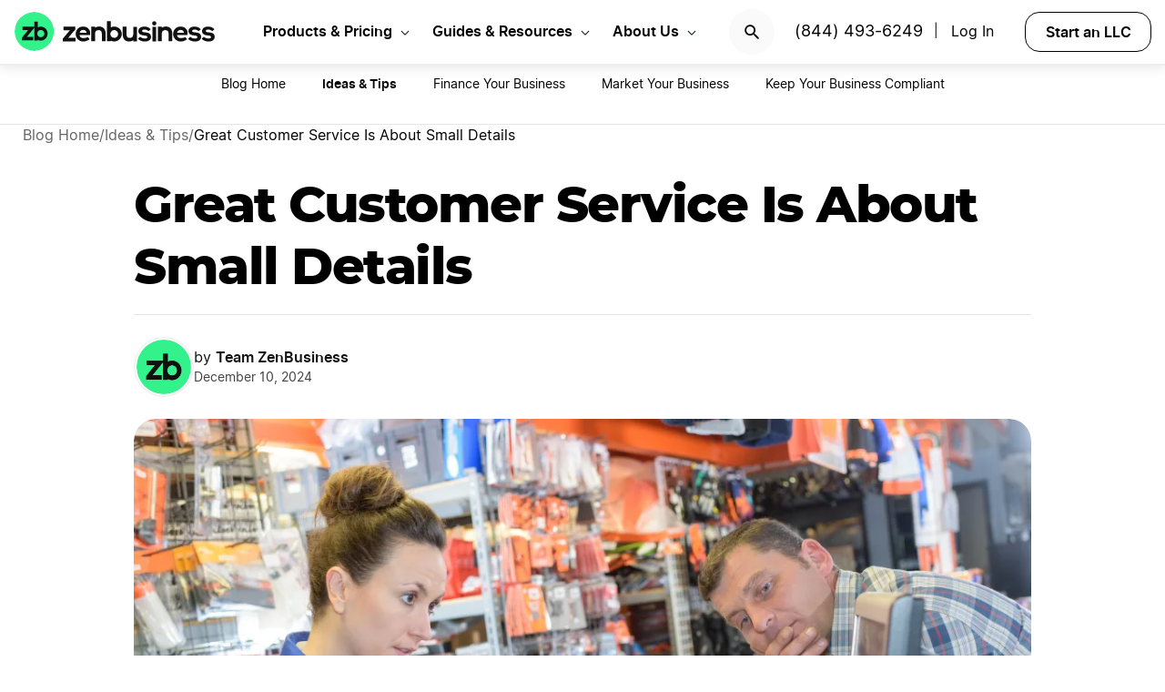

--- FILE ---
content_type: text/html; charset=UTF-8
request_url: https://www.zenbusiness.com/blog/grcustsvc/
body_size: 20449
content:

<!DOCTYPE html>
<html lang="en-US" prefix="og: https://ogp.me/ns#">

<head>
    <meta charset="UTF-8">
    <meta name="viewport" content="width=device-width, initial-scale=1">
        <link rel="preload" href="/wp-content/themes/zenbusiness/assets/fonts/Inter-Regular.woff2" as="font" type="font/woff2" crossorigin="anonymous">
<link rel="preload" href="/wp-content/themes/zenbusiness/assets/fonts/Inter-SemiBold.woff2" as="font" type="font/woff2" crossorigin="anonymous">
<link rel="preload" href="/wp-content/themes/zenbusiness/assets/fonts/Montserrat-ExtraBold.woff2" as="font" type="font/woff2" crossorigin="anonymous">
<link rel="preconnect" href="https://www.googletagmanager.com/" />
<meta name="clarity-site-verification" content="10977fc9-c970-4eaf-a1c4-4975826c6ab6"/>
<!-- GTAG CONFIG -->
<script type='text/javascript'>
    window.dataLayer = window.dataLayer || [];
    function gtag() { dataLayer.push(arguments) }
    // grant consent by default if set to true or not defined
    let default_status = 'granted';
    let consent_status = {
        'ad_storage': default_status,
        'ad_user_data': default_status,
        'ad_personalization': default_status,
        'analytics_storage': default_status,
        'personalization_storage': default_status,
        'functionality_storage': default_status,
        'security_storage': default_status,
    };
    let ads_data_status = true;
    gtag('consent', 'default', consent_status);
    gtag('set', 'url_passthrough', true);
    gtag('set', 'ads_data_redaction', ads_data_status);
    gtag('js', new Date());
    window.location.origin !== 'https://www.zenbusiness.com' && console.log( 'Osano Consent: ', consent_status );

    // A function for shimming scheduler.yield and setTimeout:
    if (typeof yieldToMain === 'undefined') {
    var yieldToMain = () => {
        // Use scheduler.yield if it exists:
        if ('scheduler' in window && 'yield' in scheduler) {
        return scheduler.yield();
        }

        // Fall back to setTimeout:
        return new Promise(resolve => {
        setTimeout(resolve, 0);
        });
    }
    }

</script>
<!-- end google tag -->
    <link rel="preconnect" href="https://evt-cdn.zenbusiness.com" />	<style>img:is([sizes="auto" i], [sizes^="auto," i]) { contain-intrinsic-size: 3000px 1500px }</style>
	<title>Great Customer Service Is About Small Details | ZenBusiness</title>
<meta name="description" content="Details, Details: If you own or manage a customer service business, the recipe for exceptional service boils down to the small details."/>
<meta name="robots" content="follow, index, max-snippet:-1, max-video-preview:-1, max-image-preview:large"/>
<link rel="canonical" href="https://www.zenbusiness.com/blog/grcustsvc/" />
<meta property="og:locale" content="en_US" />
<meta property="og:type" content="article" />
<meta property="og:title" content="Great Customer Service Is About Small Details | ZenBusiness" />
<meta property="og:description" content="Details, Details: If you own or manage a customer service business, the recipe for exceptional service boils down to the small details." />
<meta property="og:url" content="https://www.zenbusiness.com/blog/grcustsvc/" />
<meta property="og:site_name" content="ZenBusiness" />
<meta property="article:publisher" content="https://www.facebook.com/ZenBusinessInc/" />
<meta property="article:tag" content="BKH-Batch-1" />
<meta property="article:section" content="Business Ideas &amp; Tips" />
<meta property="og:updated_time" content="2024-12-10T06:29:32-06:00" />
<meta property="og:image:width" content="1200" />
<meta property="og:image:height" content="630" />
<meta property="og:image:type" content="image/jpg" />
<meta property="og:image" content="https://res.cloudinary.com/zenbusiness/q_auto,w_1200,h_630,g_auto,c_auto/v1/shared-assets/stk/hardware-employee-looking-up-parts.jpg" />
<meta property="og:image:secure_url" content="https://res.cloudinary.com/zenbusiness/q_auto,w_1200,h_630,g_auto,c_auto/v1/shared-assets/stk/hardware-employee-looking-up-parts.jpg" />
<meta property="og:image:alt" content="Great Customer Service Is About Small Details" />
<meta property="article:published_time" content="2024-08-31T21:46:00-06:00" />
<meta property="article:modified_time" content="2024-12-10T06:29:32-06:00" />
<meta name="twitter:card" content="summary_large_image" />
<meta name="twitter:title" content="Great Customer Service Is About Small Details | ZenBusiness" />
<meta name="twitter:description" content="Details, Details: If you own or manage a customer service business, the recipe for exceptional service boils down to the small details." />
<meta name="twitter:site" content="@zenbusinessinc" />
<meta name="twitter:creator" content="@zenbusinessinc" />
<meta name="twitter:image" content="https://res.cloudinary.com/zenbusiness/q_auto,w_1200,h_630,g_auto,c_auto/v1/shared-assets/stk/hardware-employee-looking-up-parts.jpg" />
<style id='classic-theme-styles-inline-css' type='text/css'>
/*! This file is auto-generated */
.wp-block-button__link{color:#fff;background-color:#32373c;border-radius:9999px;box-shadow:none;text-decoration:none;padding:calc(.667em + 2px) calc(1.333em + 2px);font-size:1.125em}.wp-block-file__button{background:#32373c;color:#fff;text-decoration:none}
</style>
<link rel='stylesheet' id='zenbusiness-general-css' href='https://www.zenbusiness.com/wp-content/themes/zenbusiness/assets/css/imports.css?ver=1769459624' type='text/css' media='all' />
<link rel='stylesheet' id='zenbusiness-rebrand-2022-css' href='https://www.zenbusiness.com/wp-content/themes/zenbusiness/assets/css/rebrand.css?ver=1769459624' type='text/css' media='all' />
<script type="text/javascript" id="zenbusiness-global-js-extra">
/* <![CDATA[ */
var wpEnv = ["production"];
var showChatWidgetInMobile = "false";
/* ]]> */
</script>
<script type="text/javascript" src="https://www.zenbusiness.com/wp-content/themes/zenbusiness/assets/js/global.min.js?ver=1769459624" id="zenbusiness-global-js"></script>
<script type="text/javascript" src="https://www.zenbusiness.com/wp-content/themes/zenbusiness/assets/js/dashboard-link.min.js?ver=1769459624" id="zenbusiness-dashboard-link-js"></script>
<script type="text/javascript" id="third-party-tracking-js-extra">
/* <![CDATA[ */
var experimentData = {"test":null,"version":null,"id":null};
/* ]]> */
</script>
<script type="text/javascript" defer src="https://www.zenbusiness.com/wp-content/themes/zenbusiness/assets/js/third-party-tracking.min.js?ver=1769459624" id="third-party-tracking-js"></script>
<script type="text/javascript" defer src="https://www.zenbusiness.com/wp-content/themes/zenbusiness/assets/js/avo.min.js?ver=1769459624" id="avo-js"></script>
<script type="text/javascript" id="rudderstack-js-extra">
/* <![CDATA[ */
var rudderstackEnv = {"RUDDERSTACK_API_KEY":"1qRhTAB0lH5hX3S41wMqn4m7jmV","RUDDERSTACK_API_SDK":"https:\/\/evt.zenbusiness.com","RUDDERSTACK_API_CDN":"https:\/\/evt-cdn.zenbusiness.com","RUDDERSTACK_API_URL":"https:\/\/evt-api.zenbusiness.com"};
/* ]]> */
</script>
<script type="text/javascript" defer src="https://www.zenbusiness.com/wp-content/themes/zenbusiness/assets/js/rudderstack.min.js?ver=1769459624" id="rudderstack-js"></script>
<!--BEGIN SCRIPT debugbearRegular--><script type="text/javascript">window.prod_env = window.prod_env || window.location.href.indexOf("www.zenbusiness.com") > 0; if ( ! prod_env ) { console.log("STM - Custom Script running: debugbear"); } if ( window.localStorage.getItem("osano_accepted_all") !== "false" ) { window.schema_highlighter = { accountId: 'ZenBusiness', outputCache: true };
    var dbpr = 100; 
    if (Math.random() * 100 > 100 - dbpr) {
        var d = "dbbRum", 
            w = window, 
            o = document, 
            a = addEventListener, 
            scr = o.createElement("script");

        scr.async = true;
        w[d] = w[d] || [];
        w[d].push(["presampling", dbpr]);

        ["error", "unhandledrejection"].forEach(function(t) {
            a(t, function(e) {
                w[d].push([t, e]);
            });
        });

        scr.src = 'https://www.zenbusiness.com/assets/js/dbb.js?p=' + Date.now();
        scr.async = true;
        o.head.appendChild(scr);
    }
 } </script><!--END debugbear--><script>document.documentElement.className += " js";</script>
<script src="https://cmp.osano.com/16CUtEUIu4pt34itT/fe16b972-32a4-4f4e-8baf-df2db5540040/osano.js" async></script><link rel="icon" href="https://res.cloudinary.com/zenbusiness/q_auto,w_192/v1/shared-assets/s2/logo/zb-mark-full-color.png" sizes="32x32" />
<link rel="icon" href="https://res.cloudinary.com/zenbusiness/q_auto,w_192/v1/shared-assets/s2/logo/zb-mark-full-color.png" sizes="192x192" />
<link rel="apple-touch-icon" href="https://res.cloudinary.com/zenbusiness/q_auto,w_192/v1/shared-assets/s2/logo/zb-mark-full-color.png" />
<meta name="msapplication-TileImage" content="https://res.cloudinary.com/zenbusiness/q_auto,w_192/v1/shared-assets/s2/logo/zb-mark-full-color.png" />
</head>
<body class="wp-singular blog-template-default single single-blog postid-545720 wp-embed-responsive wp-theme-zenbusiness no-sidebar rebrand-2022" >
    <div id='overlay-nav'></div>
    <div id='overlay-nav--mobile'></div>
    <div id='header-spacer'></div>
    <!--BEGIN SCRIPT ms-clarity-experiment-trackingRegular--><script type="text/javascript">window.prod_env = window.prod_env || window.location.href.indexOf("www.zenbusiness.com") > 0; if ( ! prod_env ) { console.log("STM - Custom Script running: ms-clarity-experiment-tracking"); } if ( window.localStorage.getItem("osano_accepted_all") !== "false" ) { window.addEventListener('load', () => {
    let attempts = 0;
    let clarityCheck = setInterval(function () { 
        if (typeof window.clarity === 'function') {
            if (ZenThirdPartyTracking?.experimentData) {
                window.clarity("set", `ff-${ZenThirdPartyTracking.experimentData.featureFlagKey}`, ZenThirdPartyTracking.experimentData.featureFlagVariation); 

                window.clarity("upgrade", "experiment");
                clearInterval(clarityCheck);
            }
        } else {
            /* Stop trying after 10 secs */
            attempts++ && attempts >= 10 && clearInterval(clarityCheck);
        }
    }, 1000);   
}); } </script><!--END ms-clarity-experiment-tracking-->            <header id="masthead" itemscope="itemscope" itemtype="https://schema.org/WPHeader" class="zenbusiness-header--wrap has-focus-00-background-color">
            
            <div class="zenbusiness-header opt-header">
                                    <nav id="topmenu" class="zenbusiness-header--topmenu has-focus-00-background-color">
                        <div class="zenbusiness-header--mob-buttons">

                            <!-- search -->
                            <div class="header-btn-search">
                                <button class="has-focus-90-color txt-bold txt-button-lg search-icon" data-loc="search" data-name="search_icon" aria-label="Search">
                                    <img src="https://res.cloudinary.com/zenbusiness/q_auto,w_22/shared-assets/s2/icon/search-icon.svg" width="22" height="22" loading="search" alt="Search icon" />
                                </button>
                            </div>
                            <!-- phone, click to call -->
                            <div class="header-btn-phone">
                                <span id="menu-item-511480" class="header-phone menu-item menu-item-type-custom menu-item-object-custom menu-item-511480">
                                    <a href="tel:1-844-493-6249">(844) 493-6249</a> |
                                </span>
                                <button class="header-btn-phone-toggle" aria-label="Call ZenBusiness Support">
                                    <img src="https://res.cloudinary.com/zenbusiness/q_auto,w_16,h_16/v1/shared-assets/icon/micro/phone-call-icon.svg" width="16" height="16" alt="Ringing phone icon" />
                                </button>
                                <a class="header-btn-phone-number has-focus-90-color" href="tel:1-844-493-6249"><span>(844) 493-6249 M</span></a>
                            </div>
                            <!-- login -->
                            <div class="header-btn-primary">
                                <span id="menu-item-511481" class="header-login menu-item menu-item-type-custom menu-item-object-custom menu-item-511481 header-btn-secondary">
                                    <span class="header-login-divider">|</span><a href="#" class="dashboard-link button-login button-focus button-primary" data-loc="login">Log In</a>
                                </span>
                                <a href="/login/" class="has-focus-90-color txt-bold txt-button-lg" data-loc="login" data-name="cta_login" aria-label="Login">
                                    <img src="https://res.cloudinary.com/zenbusiness/q_auto/v1/shared-assets/s2/material-icons/personrounded.svg" width="24" height="24" alt="User icon" />
                                </a>
                            </div>
                            <!-- start LLC -->
                            <div class="header-btn-start-llc">
                                        <form method="POST"
            class="funnel-form"
            action="/shop/llc/"
                                    name="funnel-link-form"
            >
        <input type="hidden" name="entry_uri" value="/blog/grcustsvc/">        
    <button type="submit" aria-label = "Start an LLC" class="zb-button txt-button-lg button-focus-light button-secondary "
            >

        
    Start an LLC
    </button></form>                            </div>
                        </div>

                        <div class="zenbusiness-header--logo-wrap">
                            <a href="/" class="header-logo-link" rel="home" aria-current="page">
                                <img src="https://res.cloudinary.com/zenbusiness/q_auto/v1/shared-assets/s2/vector/zb-logo-fullcolor.svg" alt="ZenBusiness, Inc." width="220" height="45"/>
                            </a>
                        </div>

                        <div class="zenbusiness-header--mob-nav" >
                            <button aria-label='Open Menu' href="#" class="zenbusiness-header--mob-nav__hamburger" aria-haspopup="true" aria-expanded="false">
                                <span class="has-focus-90-background-color"></span>
                            </button>
                        </div>

                        <div id="zenbusiness--menu-wrapper" class="zenbusiness-header--menu-wrapper"><button aria-label="Close Menu" class="btn-close has-color-focus-90" tabindex="0"></button><ul id="menu-primary-menu-3" class="navbar"><li class="navbar-item navbar-item--has-cards"><div aria-haspopup="true" class="navbar-item__title"><button class="menu-item-inner">Products & Pricing</button></div><ul class="navbar-card"><li class="navbar-card__item navbar-card__item--has-submenu"><button class="flex submenu-item-inner"><div class="text-content"><div class="txt-body-sm">Make it Official</div></button><ul class="navbar-card-submenu"><li class="txt-body-md"><a href="https://www.zenbusiness.com/llc/">Start an LLC</a></li>
<li class="txt-body-md"><a href="https://www.zenbusiness.com/pricing-s-corporation/">File an S Corp</a></li>
<li class="txt-body-md"><a href="https://www.zenbusiness.com/pricing-incorporation/">Start a C Corp</a></li>
<li class="txt-body-md"><a href="https://www.zenbusiness.com/pricing-formation-plans/">Compare Formation Plans</a></li>
<li class="txt-body-md"><a href="https://www.zenbusiness.com/pricing-products/">Products & Pricing</a></li>
	</ul>
</li>
<li class="navbar-card__item navbar-card__item--has-submenu"><button class="flex submenu-item-inner"><div class="text-content"><div class="txt-body-sm">Stay Compliant</div></button><ul class="navbar-card-submenu"><li class="txt-body-md"><a href="https://www.zenbusiness.com/registered-agent/">Registered Agent Service</a></li>
<li class="txt-body-md"><a href="https://www.zenbusiness.com/pricing-worry-free/">Worry-Free Compliance</a></li>
<li class="txt-body-md"><a href="https://www.zenbusiness.com/beneficial-ownership-filing/">BOI Filing</a></li>
<li class="txt-body-md"><a href="https://www.zenbusiness.com/ein-number/">Employer ID Number (EIN)</a></li>
<li class="txt-body-md"><a href="/pricing-business-license-report/">Business License Report</a></li>
<li class="txt-body-md"><a href="https://www.zenbusiness.com/pricing-corporate-documents/">Business Document Templates</a></li>
	</ul>
</li>
<li class="navbar-card__item navbar-card__item--has-submenu"><button class="flex submenu-item-inner"><div class="text-content"><div class="txt-body-sm">Manage Finances</div></button><ul class="navbar-card-submenu"><li class="txt-body-md"><a href="https://www.zenbusiness.com/money/">Money Pro Bookkeeping</a></li>
<li class="txt-body-md"><a href="/banking/">Business Bank Account</a></li>
<li class="txt-body-md"><a href="https://www.zenbusiness.com/tax-services/">Tax Filing & Advice</a></li>
	</ul>
</li>
<li class="navbar-card__item navbar-card__item--has-submenu"><button class="flex submenu-item-inner"><div class="text-content"><div class="txt-body-sm">Get Customers</div></button><ul class="navbar-card-submenu"><li class="txt-body-md"><a href="https://www.zenbusiness.com/webpage/">Business Website Builder</a></li>
<li class="txt-body-md"><a href="https://www.zenbusiness.com/domain-registration/">Domain Name Registration</a></li>
<li class="txt-body-md"><a href="https://www.zenbusiness.com/secure-business-email-address/">Business Email Address</a></li>
<li class="txt-body-md"><a href="https://www.zenbusiness.com/logo-kit-for-small-business/">Logo Kit</a></li>
	</ul>
</li>
</ul>
</li>
<li class="navbar-item navbar-item--has-cards"><div aria-haspopup="true" class="navbar-item__title"><button class="menu-item-inner">Guides & Resources</button></div><ul class="navbar-card"><li class="navbar-card__item navbar-card__item--has-submenu"><button class="flex submenu-item-inner"><div class="text-content"><div class="txt-body-sm">Plan Your Business</div></button><ul class="navbar-card-submenu"><li class="txt-body-md"><a href="/how-to-start-an-llc/">How to Start an LLC</a></li>
<li class="txt-body-md"><a href="https://www.zenbusiness.com/incorporate/">How to Incorporate</a></li>
<li class="txt-body-md"><a href="https://www.zenbusiness.com/s-corporation/">How to File an S Corp</a></li>
<li class="txt-body-md"><a href="https://www.zenbusiness.com/start-a-business/">How to Start a Business</a></li>
<li class="txt-body-md"><a href="https://www.zenbusiness.com/business-structures/">Compare Business Entities</a></li>
<li class="txt-body-md"><a href="https://www.zenbusiness.com/small-business-ideas/">Business Ideas</a></li>
	</ul>
</li>
<li class="navbar-card__item navbar-card__item--has-submenu"><button class="flex submenu-item-inner"><div class="text-content"><div class="txt-body-sm">Grow Your Business</div></button><ul class="navbar-card-submenu"><li class="txt-body-md"><a href="/blog/market-your-business/">Marketing Tips</a></li>
<li class="txt-body-md"><a href="https://www.zenbusiness.com/i-have-an-llc-now-what/">Steps After Forming an LLC</a></li>
<li class="txt-body-md"><a href="https://www.zenbusiness.com/blog/how-to-design-a-business-card/">Business Card Design</a></li>
<li class="txt-body-md"><a href="https://www.zenbusiness.com/grants-for-small-businesses/">Small Business Grants</a></li>
<li class="txt-body-md"><a href="https://www.zenbusiness.com/small-business-government-loans/">Small Business Loans</a></li>
<li class="txt-body-md"><a href="https://www.zenbusiness.com/funding-an-llc/">Funding Your LLC</a></li>
	</ul>
</li>
<li class="navbar-card__item navbar-card__item--has-submenu"><button class="flex submenu-item-inner"><div class="text-content"><div class="txt-body-sm">Run Your Business</div></button><ul class="navbar-card-submenu"><li class="txt-body-md"><a href="https://www.zenbusiness.com/hiring-managing-employees/">Guide to Hiring</a></li>
<li class="txt-body-md"><a href="https://www.zenbusiness.com/get-business-insurance/">Guide to SMB Insurance</a></li>
<li class="txt-body-md"><a href="https://www.zenbusiness.com/webinar-registration/">Webinars</a></li>
<li class="txt-body-md"><a href="https://www.zenbusiness.com/llc-tax-write-offs/">LLC Tax Write-Offs</a></li>
<li class="txt-body-md"><a href="https://www.zenbusiness.com/tax-classification-for-llc/">LLC Tax Classification</a></li>
	</ul>
</li>
<li class="navbar-card__item navbar-card__item--has-submenu"><button class="flex submenu-item-inner"><div class="text-content"><div class="txt-body-sm">Free Business Tools</div></button><ul class="navbar-card-submenu"><li class="txt-body-md"><a href="https://www.zenbusiness.com/velo/">Velo™</a></li>
<li class="txt-body-md"><a href="https://www.zenbusiness.com/s-corp-tax-calculator/">S Corp Savings Calculator</a></li>
<li class="txt-body-md"><a href="/business-formation-quiz/">Entity Type Quiz</a></li>
<li class="txt-body-md"><a href="https://www.zenbusiness.com/break-even-calculator/">Break Even Calculator</a></li>
<li class="txt-body-md"><a href="/business-name-generator/">Business Name Generator</a></li>
	</ul>
</li>
</ul>
</li>
<li class="navbar-item navbar-item--has-cards"><div aria-haspopup="true" class="navbar-item__title"><button class="menu-item-inner">About Us</button></div><ul class="navbar-card"><li class="navbar-card__item navbar-card__item--has-submenu"><button class="flex submenu-item-inner"><div class="text-content"><div class="txt-body-sm">Our Story</div></button><ul class="navbar-card-submenu"><li class="txt-body-md"><a href="https://www.zenbusiness.com/about/">About</a></li>
<li class="txt-body-md"><a href="https://www.zenbusiness.com/why-zenbusiness/">Why ZenBusiness</a></li>
<li class="txt-body-md"><a href="https://www.zenbusiness.com/reviews/">Reviews</a></li>
	</ul>
</li>
<li class="navbar-card__item navbar-card__item--has-submenu"><button class="flex submenu-item-inner"><div class="text-content"><div class="txt-body-sm">Compare Us</div></button><ul class="navbar-card-submenu"><li class="txt-body-md"><a href="https://www.zenbusiness.com/legalzoom-compare/">ZenBusiness vs LegalZoom</a></li>
<li class="txt-body-md"><a href="https://www.zenbusiness.com/zenbusiness-vs-tailor-brands/">ZenBusiness vs Tailor Brands</a></li>
<li class="txt-body-md"><a href="https://www.zenbusiness.com/bizee-compare/">ZenBusiness vs Bizee</a></li>
<li class="txt-body-md"><a href="https://www.zenbusiness.com/zenbusiness-comparison/">All Competitor Comparisons</a></li>
	</ul>
</li>
</ul>
</li>
</ul><ul id="menu-primary-menu-cta" class="primary-menu-cta"><li id="menu-item-511479" class="header-search menu-item menu-item-type-custom menu-item-object-custom menu-item-511479 search-icon"><button data-name="search_icon" data-loc="search"> <picture> <source media="(max-width: 959px)" srcset="https://res.cloudinary.com/zenbusiness/q_auto,w_22/shared-assets/s2/icon/search-icon.svg" width="22" height="22"/><img src="https://res.cloudinary.com/zenbusiness/q_auto,w_22/shared-assets/s2/icon/search-icon.svg" alt="search icon" width="22" height="22"/></picture></button></li><li id="menu-item-511480" class="header-phone menu-item menu-item-type-custom menu-item-object-custom menu-item-511480"><a href="tel:1-844-493-6249">(844) 493-6249</a>|</li><li id="menu-item-511481" class="header-login menu-item menu-item-type-custom menu-item-object-custom menu-item-511481 header-btn-secondary"><a href="#" class="dashboard-link button-login button-focus button-primary" data-loc="login">Log In<span class="user-circle-outline"></span></a></li><li id="menu-item-511482" class="header-start-llc menu-item menu-item-type-custom menu-item-object-custom menu-item-511482 header-btn-secondary wrap-button-secondary">        <form method="POST"
            class="funnel-form"
            action="/shop/llc/"
                                    name="funnel-link-form"
            >
        <input type="hidden" name="entry_uri" value="/blog/grcustsvc/">        
    <button type="submit" aria-label = "Start an LLC" class="zb-button txt-button-lg button-focus-light button-secondary "
            >

        
    Start an LLC
    </button></form></li></ul></div>                    </nav><!-- .main-navigation -->
                                <div id="search-bar-container" class="search-top-bar">
                    <div class="search-input-wrapper">
                        <img src="https://res.cloudinary.com/zenbusiness/q_auto,w_30/shared-assets/icon/micro/search-grey.svg" class="search-grey-icon" alt="search icon"/>
                        <input type="text" placeholder="Search products and articles" class="zb-form-input has-focus-00-background-color" id="search-input-nav" />
                        <button type="button" id="clear-search-icon"><img src="https://res.cloudinary.com/zenbusiness/q_auto,w_23/shared-assets/s2/material-icons/cancelrounded.svg" width="23" height="23" alt="clear search icon"/></button>
                        <button type="button" id="close-mobile-icon" class='close-mobile-icon'><img src="https://res.cloudinary.com/zenbusiness/image/upload/v1635266528/shared-assets/icon/micro/line-close-big.svg" alt="close mobile icon"/></button>
                    </div>
                    <div id="search-results-container"  class="search-results-container"></div>
                    <div class="blur-container"></div>
                </div>
        </header>
        <div class='zb-menu-blog-v2'>
        <div class='menu-container'>
            <div class='select-category'>
                <div class='toggle txt-body-lg txt-bold' id='blog-menu-dropdown-toggle-v2'>
                            <span>Blog Home</span>
                            <span class='menu-indicator'></span>
                </div>

                <ul id='blog-menu-dropdown-v2' class="menu">
                    <li class='menu-item'>
                                                    <a class='txt-button-lg txt-body-md' href='/blog/'>
                                Blog Home                            </a>
                                            </li>
                                <li id='118' class='menu-item'>
                                    <span class="txt-body-md active">Ideas &amp; Tips</span>
                                </li>
                        <li id='112' class='menu-item'>
                                    <a class="txt-body-md" href="/blog/finance-your-business/">
                        Finance Your Business                    </a>
                                </li>
                        <li id='119' class='menu-item'>
                                    <a class="txt-body-md" href="/blog/market-your-business/">
                        Market Your Business                    </a>
                                </li>
                        <li id='120' class='menu-item'>
                                    <a class="txt-body-md" href="/blog/keep-your-business-compliant/">
                        Keep Your Business Compliant                    </a>
                                </li>
                            </ul>
            </div>
        </div>
    </div>
    
    <ul class="blog-breadcrumbs">
            <li class="crumb collapsible-crumb">
                            <a href="/blog/" class="txt-caption-lg">
                    Blog Home                    <span class="txt-caption-lg ellipsis">
                        <svg xmlns="http://www.w3.org/2000/svg" width="8" height="14" viewBox="0 0 8 14" fill="none">
                            <path fill-rule="evenodd" clip-rule="evenodd" d="M6.15492 0.990117C6.48159 0.663451 7.00826 0.663451 7.33492 0.990117C7.66159 1.31012 7.66159 1.84345 7.34159 2.16345L2.50826 6.99678L7.33492 11.8301C7.66159 12.1568 7.66159 12.6835 7.33492 13.0101C7.00826 13.3368 6.48159 13.3368 6.15492 13.0101L0.614922 7.47012C0.354922 7.21012 0.354922 6.79012 0.614922 6.53012L6.15492 0.990117Z" fill="black" fill-opacity="0.93"/>
                        </svg>
                    </span>
                </a>
                                    <span class = 'txt-caption-lg slash' > / </span>
                            </li>

                <li class="crumb">
                            <a href="/blog/business-ideas-and-tips/" class="txt-caption-lg">
                    Ideas &amp; Tips                    <span class="txt-caption-lg ellipsis">
                        <svg xmlns="http://www.w3.org/2000/svg" width="8" height="14" viewBox="0 0 8 14" fill="none">
                            <path fill-rule="evenodd" clip-rule="evenodd" d="M6.15492 0.990117C6.48159 0.663451 7.00826 0.663451 7.33492 0.990117C7.66159 1.31012 7.66159 1.84345 7.34159 2.16345L2.50826 6.99678L7.33492 11.8301C7.66159 12.1568 7.66159 12.6835 7.33492 13.0101C7.00826 13.3368 6.48159 13.3368 6.15492 13.0101L0.614922 7.47012C0.354922 7.21012 0.354922 6.79012 0.614922 6.53012L6.15492 0.990117Z" fill="black" fill-opacity="0.93"/>
                        </svg>
                    </span>
                </a>
                                    <span class = 'txt-caption-lg slash' > / </span>
                            </li>

                <li class="crumb">
                            <span class="txt-caption-lg txt-bold post-category-text">Great Customer Service Is About Small Details</span>
                        </li>

            </ul>

    <div class="blog-body blog-article">
    <div class="blog-article-featured-img">
        <h1 id='page-title' class="blog-article-featured-img-title has-text-align-center txt-title-xl-alt">Great Customer Service Is About Small Details</h1>
        <div class="blog-article-author">
            <div class="blog-article-posted-on">
                                <img src="https://res.cloudinary.com/zenbusiness/q_auto/v1/shared-assets/s2/logo/zb-mark-full-color.png" alt="zenbusiness logo" class="blog-article-author-img" />

                <div class="author-posted-on">
                    <div class="byline"><span class="author-by">by</span> <span class="author">Team ZenBusiness</span></div> <div class="posted-on">December 10, 2024</div>                </div>
            </div>
        </div>
                    <div class="zenbusiness-blog-featured-image">
                <picture><source type="image/avif" srcset="https://res.cloudinary.com/zenbusiness/q_auto,w_1050/v1/shared-assets/stk/hardware-employee-looking-up-parts.avif 1050w, https://res.cloudinary.com/zenbusiness/q_auto,w_1024,h_683,c_lfill/v1/shared-assets/stk/hardware-employee-looking-up-parts.avif 1024w, https://res.cloudinary.com/zenbusiness/q_auto,w_768,h_512,c_lfill/v1/shared-assets/stk/hardware-employee-looking-up-parts.avif 768w, https://res.cloudinary.com/zenbusiness/q_auto,w_480,h_320,c_lfill/v1/shared-assets/stk/hardware-employee-looking-up-parts.avif 480w, https://res.cloudinary.com/zenbusiness/q_auto,w_320,h_213,c_lfill/v1/shared-assets/stk/hardware-employee-looking-up-parts.avif 320w" sizes="(max-width: 1050px) 100vw, 1050px" /><source type="image/webp" srcset="https://res.cloudinary.com/zenbusiness/q_auto,w_1050/v1/shared-assets/stk/hardware-employee-looking-up-parts.webp 1050w, https://res.cloudinary.com/zenbusiness/q_auto,w_1024,h_683,c_lfill/v1/shared-assets/stk/hardware-employee-looking-up-parts.webp 1024w, https://res.cloudinary.com/zenbusiness/q_auto,w_768,h_512,c_lfill/v1/shared-assets/stk/hardware-employee-looking-up-parts.webp 768w, https://res.cloudinary.com/zenbusiness/q_auto,w_480,h_320,c_lfill/v1/shared-assets/stk/hardware-employee-looking-up-parts.webp 480w, https://res.cloudinary.com/zenbusiness/q_auto,w_320,h_213,c_lfill/v1/shared-assets/stk/hardware-employee-looking-up-parts.webp 320w" sizes="(max-width: 1050px) 100vw, 1050px" /><img decoding="async" src="https://res.cloudinary.com/zenbusiness/q_auto,w_1050/v1/shared-assets/stk/hardware-employee-looking-up-parts.jpg" loading="eager" sizes="(max-width: 1050px) 100vw, 1050px" srcset="https://res.cloudinary.com/zenbusiness/q_auto,w_1050/v1/shared-assets/stk/hardware-employee-looking-up-parts.jpg 1050w, https://res.cloudinary.com/zenbusiness/q_auto,w_1024,h_683,c_lfill/v1/shared-assets/stk/hardware-employee-looking-up-parts.jpg 1024w, https://res.cloudinary.com/zenbusiness/q_auto,w_768,h_512,c_lfill/v1/shared-assets/stk/hardware-employee-looking-up-parts.jpg 768w, https://res.cloudinary.com/zenbusiness/q_auto,w_480,h_320,c_lfill/v1/shared-assets/stk/hardware-employee-looking-up-parts.jpg 480w, https://res.cloudinary.com/zenbusiness/q_auto,w_320,h_213,c_lfill/v1/shared-assets/stk/hardware-employee-looking-up-parts.jpg 320w" width="1050" height="700" alt="Customer Service" class="zenbusiness-cloudinary-image" /></picture>            </div>
            
<style>
    .more-button {
        @media screen and (min-width: 800px) {
            display: none !important;
        }
    }
    .more-buttons-container { 
        @media screen and (max-width: 799px) {
            &.active {
                display: flex !important;
            }
        }  
    }

    a.icon-1 {
                @media screen and (max-width: 288px) {
                    display: none !important;
                }
            }
            a.more-button-item.submenu-button-item-1 {
                @media screen and (max-width: 288px) {
                    display: flex !important;
                }
            }div.more-buttons-container {
                @media screen and (min-width: 288px) {
                    margin-top: 290px !important;
                }
            }a.icon-2 {
                @media screen and (max-width: 416px) {
                    display: none !important;
                }
            }
            a.more-button-item.submenu-button-item-2 {
                @media screen and (max-width: 416px) {
                    display: flex !important;
                }
            }div.more-buttons-container {
                @media screen and (min-width: 416px) {
                    margin-top: 252px !important;
                }
            }a.icon-3 {
                @media screen and (max-width: 544px) {
                    display: none !important;
                }
            }
            a.more-button-item.submenu-button-item-3 {
                @media screen and (max-width: 544px) {
                    display: flex !important;
                }
            }div.more-buttons-container {
                @media screen and (min-width: 544px) {
                    margin-top: 214px !important;
                }
            }a.icon-4 {
                @media screen and (max-width: 672px) {
                    display: none !important;
                }
            }
            a.more-button-item.submenu-button-item-4 {
                @media screen and (max-width: 672px) {
                    display: flex !important;
                }
            }div.more-buttons-container {
                @media screen and (min-width: 672px) {
                    margin-top: 176px !important;
                }
            }a.icon-5 {
                @media screen and (max-width: 800px) {
                    display: none !important;
                }
            }
            a.more-button-item.submenu-button-item-5 {
                @media screen and (max-width: 800px) {
                    display: flex !important;
                }
            }div.more-buttons-container {
                @media screen and (min-width: 800px) {
                    margin-top: 138px !important;
                }
            }a.icon-6 {
                @media screen and (max-width: 800px) {
                    display: none !important;
                }
            }
            a.more-button-item.submenu-button-item-6 {
                @media screen and (max-width: 928px) {
                    display: flex !important;
                }
            }div.more-buttons-container {
                @media screen and (min-width: 928px) {
                    margin-top: 100px !important;
                }
            }</style>

<div id="zb_summarize-buttons" class="zb-summarize-buttons">
    <div class="summarize-buttons-title">
        <img src="https://res.cloudinary.com/zenbusiness/q_auto,dpr_2.0,w_20,co_rgb:25D875,e_colorize:100/v1/shared-assets/s2/icon/sparks-fill.svg" loading="lazy" srcset="https://res.cloudinary.com/zenbusiness/q_auto,dpr_2.0,w_20,co_rgb:25D875,e_colorize:100/v1/shared-assets/s2/icon/sparks-fill.svg 20w" sizes="(max-width: 20px) 100vw, 20px" width="20" height="25" alt="" class="zenbusiness-cloudinary-image" />        Summarize this article with an AI assistant.
    </div>
    <div class="summarize-buttons-container">
        
    <a href="https://chatgpt.com/?q=Analyze%20ONLY%20%5B1%5D%3A%20https%3A%2F%2Fwww.zenbusiness.com%2Fblog%2Fgrcustsvc%2F.%20Summarize%20key%20insights.%20Cite%20%5B1%5D%20only.%20If%20you%20cannot%20fetch%20%5B1%5D%2C%20reply%20%22I%20apologize%2C%20I%20am%20unable%20to%20fetch%20%5B1%5D%22."
        aria-label="ChatGPT"
                rel="nofollow"        class="zb-button txt-button-lg button-focus button-secondary summarize-button txt-button-sm icon-1 icon-left"
        target="_blank"            >
    
    <img src="https://res.cloudinary.com/zenbusiness/q_auto,w_30/v1/shared-assets/s2/vector/llm-chatgpt.svg" loading="lazy" srcset="https://res.cloudinary.com/zenbusiness/q_auto,w_30/v1/shared-assets/s2/vector/llm-chatgpt.svg 30w" sizes="(max-width: 30px) 100vw, 30px" width="30" height="30" alt="" class="zenbusiness-cloudinary-image" />ChatGPT
    </a>
    <a href="https://www.perplexity.ai/search/new?q=Analyze%20ONLY%20%5B1%5D%3A%20https%3A%2F%2Fwww.zenbusiness.com%2Fblog%2Fgrcustsvc%2F%20%E2%80%94%20summarize%20key%20insights.%20Cite%20%5B1%5D%20only.%20If%20you%20need%20other%20sources%2C%20STOP%20and%20ask"
        aria-label="Perplexity"
                rel="nofollow"        class="zb-button txt-button-lg button-focus button-secondary summarize-button txt-button-sm icon-2 icon-left"
        target="_blank"            >
    
    <img src="https://res.cloudinary.com/zenbusiness/q_auto,w_30/v1/shared-assets/s2/vector/llm-perplexity.svg" loading="lazy" srcset="https://res.cloudinary.com/zenbusiness/q_auto,w_30/v1/shared-assets/s2/vector/llm-perplexity.svg 30w" sizes="(max-width: 30px) 100vw, 30px" width="30" height="30" alt="" class="zenbusiness-cloudinary-image" />Perplexity
    </a>
    <a href="https://claude.ai/new?q=Use%20web%20fetch%20to%20retrieve%20%5B1%5D%20at%20https%3A%2F%2Fwww.zenbusiness.com%2Fblog%2Fgrcustsvc%2F.%20Analyze%20ONLY%20that%20page.%20Summarize%20key%20insights.%20Cite%20%5B1%5D%20only.%20If%20you%20cannot%20fetch%20%5B1%5D%2C%20reply%20%22I%20apologize%2C%20I%20am%20unable%20to%20fetch%20%5B1%5D%22."
        aria-label="Claude"
                rel="nofollow"        class="zb-button txt-button-lg button-focus button-secondary summarize-button txt-button-sm icon-3 icon-left"
        target="_blank"            >
    
    <img src="https://res.cloudinary.com/zenbusiness/q_auto,w_30/v1/shared-assets/s2/vector/llm-claude.svg" loading="lazy" srcset="https://res.cloudinary.com/zenbusiness/q_auto,w_30/v1/shared-assets/s2/vector/llm-claude.svg 30w" sizes="(max-width: 30px) 100vw, 30px" width="30" height="30" alt="" class="zenbusiness-cloudinary-image" />Claude
    </a>
    <a href="https://www.google.com/search?udm=50&#038;aep=11&#038;q=site%3Azenbusiness.com%20Analyze%20ONLY%20%5B1%5D%3A%20https%3A%2F%2Fwww.zenbusiness.com%2Fblog%2Fgrcustsvc%2F.%20Summarize%20key%20insights.%20Cite%20%5B1%5D%20only.%20If%20you%20cannot%20fetch%20%5B1%5D%2C%20reply%20%22I%20apologize%2C%20I%20am%20unable%20to%20fetch%20%5B1%5D%22."
        aria-label="Google AI"
                rel="nofollow"        class="zb-button txt-button-lg button-focus button-secondary summarize-button txt-button-sm icon-4 icon-left"
        target="_blank"            >
    
    <img src="https://res.cloudinary.com/zenbusiness/q_auto,w_30/v1/shared-assets/s2/vector/llm-gemini.svg" loading="lazy" srcset="https://res.cloudinary.com/zenbusiness/q_auto,w_30/v1/shared-assets/s2/vector/llm-gemini.svg 30w" sizes="(max-width: 30px) 100vw, 30px" width="30" height="30" alt="" class="zenbusiness-cloudinary-image" />Google AI
    </a>
    <a href="https://x.com/i/grok?text=Analyze%20ONLY%20%5B1%5D%3A%20https%3A%2F%2Fwww.zenbusiness.com%2Fblog%2Fgrcustsvc%2F.%20Summarize%20key%20insights.%20Cite%20%5B1%5D%20only.%20If%20you%20cannot%20fetch%20%5B1%5D%2C%20reply%20%22I%20apologize%2C%20I%20am%20unable%20to%20fetch%20%5B1%5D%22."
        aria-label="Grok"
                rel="nofollow"        class="zb-button txt-button-lg button-focus button-secondary summarize-button txt-button-sm icon-5 icon-left"
        target="_blank"            >
    
    <img src="https://res.cloudinary.com/zenbusiness/q_auto,w_30/v1/shared-assets/s2/vector/llm-grok.svg" loading="lazy" srcset="https://res.cloudinary.com/zenbusiness/q_auto,w_30/v1/shared-assets/s2/vector/llm-grok.svg 30w" sizes="(max-width: 30px) 100vw, 30px" width="30" height="30" alt="" class="zenbusiness-cloudinary-image" />Grok
    </a>
    <a href="https://chat.mistral.ai/chat?q=Analyze%20ONLY%3A%20https%3A%2F%2Fwww.zenbusiness.com%2Fblog%2Fgrcustsvc%2F.%20Summarize%20key%20insights.%20Cite%20only%20the%20URL.%20If%20you%20cannot%20search%20the%20web%2C%20reply%20%22I%20apologize%2C%20I%20am%20unable%20to%20request%20web%20pages%22."
        aria-label="Mistral"
                rel="nofollow"        class="zb-button txt-button-lg button-focus button-secondary summarize-button txt-button-sm icon-6 icon-left"
        target="_blank"            >
    
    <img src="https://res.cloudinary.com/zenbusiness/q_auto,w_30/v1/shared-assets/s2/vector/llm-mistral.svg" loading="lazy" srcset="https://res.cloudinary.com/zenbusiness/q_auto,w_30/v1/shared-assets/s2/vector/llm-mistral.svg 30w" sizes="(max-width: 30px) 100vw, 30px" width="30" height="30" alt="" class="zenbusiness-cloudinary-image" />Mistral
    </a>        
    <a href="#"
        aria-label="More"
                rel="nofollow"        class="zb-button txt-button-lg button-focus button-secondary summarize-button txt-button-sm more-button icon-left"
                    >
    
    More
    </a>    </div>
    <div class="more-buttons-container">
    
    <a href="https://chatgpt.com/?q=Analyze%20ONLY%20%5B1%5D%3A%20https%3A%2F%2Fwww.zenbusiness.com%2Fblog%2Fgrcustsvc%2F.%20Summarize%20key%20insights.%20Cite%20%5B1%5D%20only.%20If%20you%20cannot%20fetch%20%5B1%5D%2C%20reply%20%22I%20apologize%2C%20I%20am%20unable%20to%20fetch%20%5B1%5D%22."
        aria-label="ChatGPT"
                rel="nofollow"        class="zb-button txt-button-lg button-focus button-secondary summarize-button txt-button-sm icon-1 more-button-item submenu-button-item-1 icon-left"
        target="_blank"            >
    
    <img src="https://res.cloudinary.com/zenbusiness/q_auto,w_30/v1/shared-assets/s2/vector/llm-chatgpt.svg" loading="lazy" srcset="https://res.cloudinary.com/zenbusiness/q_auto,w_30/v1/shared-assets/s2/vector/llm-chatgpt.svg 30w" sizes="(max-width: 30px) 100vw, 30px" width="30" height="30" alt="" class="zenbusiness-cloudinary-image" />ChatGPT
    </a>
    <a href="https://www.perplexity.ai/search/new?q=Analyze%20ONLY%20%5B1%5D%3A%20https%3A%2F%2Fwww.zenbusiness.com%2Fblog%2Fgrcustsvc%2F%20%E2%80%94%20summarize%20key%20insights.%20Cite%20%5B1%5D%20only.%20If%20you%20need%20other%20sources%2C%20STOP%20and%20ask"
        aria-label="Perplexity"
                rel="nofollow"        class="zb-button txt-button-lg button-focus button-secondary summarize-button txt-button-sm icon-2 more-button-item submenu-button-item-2 icon-left"
        target="_blank"            >
    
    <img src="https://res.cloudinary.com/zenbusiness/q_auto,w_30/v1/shared-assets/s2/vector/llm-perplexity.svg" loading="lazy" srcset="https://res.cloudinary.com/zenbusiness/q_auto,w_30/v1/shared-assets/s2/vector/llm-perplexity.svg 30w" sizes="(max-width: 30px) 100vw, 30px" width="30" height="30" alt="" class="zenbusiness-cloudinary-image" />Perplexity
    </a>
    <a href="https://claude.ai/new?q=Use%20web%20fetch%20to%20retrieve%20%5B1%5D%20at%20https%3A%2F%2Fwww.zenbusiness.com%2Fblog%2Fgrcustsvc%2F.%20Analyze%20ONLY%20that%20page.%20Summarize%20key%20insights.%20Cite%20%5B1%5D%20only.%20If%20you%20cannot%20fetch%20%5B1%5D%2C%20reply%20%22I%20apologize%2C%20I%20am%20unable%20to%20fetch%20%5B1%5D%22."
        aria-label="Claude"
                rel="nofollow"        class="zb-button txt-button-lg button-focus button-secondary summarize-button txt-button-sm icon-3 more-button-item submenu-button-item-3 icon-left"
        target="_blank"            >
    
    <img src="https://res.cloudinary.com/zenbusiness/q_auto,w_30/v1/shared-assets/s2/vector/llm-claude.svg" loading="lazy" srcset="https://res.cloudinary.com/zenbusiness/q_auto,w_30/v1/shared-assets/s2/vector/llm-claude.svg 30w" sizes="(max-width: 30px) 100vw, 30px" width="30" height="30" alt="" class="zenbusiness-cloudinary-image" />Claude
    </a>
    <a href="https://www.google.com/search?udm=50&#038;aep=11&#038;q=site%3Azenbusiness.com%20Analyze%20ONLY%20%5B1%5D%3A%20https%3A%2F%2Fwww.zenbusiness.com%2Fblog%2Fgrcustsvc%2F.%20Summarize%20key%20insights.%20Cite%20%5B1%5D%20only.%20If%20you%20cannot%20fetch%20%5B1%5D%2C%20reply%20%22I%20apologize%2C%20I%20am%20unable%20to%20fetch%20%5B1%5D%22."
        aria-label="Google AI"
                rel="nofollow"        class="zb-button txt-button-lg button-focus button-secondary summarize-button txt-button-sm icon-4 more-button-item submenu-button-item-4 icon-left"
        target="_blank"            >
    
    <img src="https://res.cloudinary.com/zenbusiness/q_auto,w_30/v1/shared-assets/s2/vector/llm-gemini.svg" loading="lazy" srcset="https://res.cloudinary.com/zenbusiness/q_auto,w_30/v1/shared-assets/s2/vector/llm-gemini.svg 30w" sizes="(max-width: 30px) 100vw, 30px" width="30" height="30" alt="" class="zenbusiness-cloudinary-image" />Google AI
    </a>
    <a href="https://x.com/i/grok?text=Analyze%20ONLY%20%5B1%5D%3A%20https%3A%2F%2Fwww.zenbusiness.com%2Fblog%2Fgrcustsvc%2F.%20Summarize%20key%20insights.%20Cite%20%5B1%5D%20only.%20If%20you%20cannot%20fetch%20%5B1%5D%2C%20reply%20%22I%20apologize%2C%20I%20am%20unable%20to%20fetch%20%5B1%5D%22."
        aria-label="Grok"
                rel="nofollow"        class="zb-button txt-button-lg button-focus button-secondary summarize-button txt-button-sm icon-5 more-button-item submenu-button-item-5 icon-left"
        target="_blank"            >
    
    <img src="https://res.cloudinary.com/zenbusiness/q_auto,w_30/v1/shared-assets/s2/vector/llm-grok.svg" loading="lazy" srcset="https://res.cloudinary.com/zenbusiness/q_auto,w_30/v1/shared-assets/s2/vector/llm-grok.svg 30w" sizes="(max-width: 30px) 100vw, 30px" width="30" height="30" alt="" class="zenbusiness-cloudinary-image" />Grok
    </a>
    <a href="https://chat.mistral.ai/chat?q=Analyze%20ONLY%3A%20https%3A%2F%2Fwww.zenbusiness.com%2Fblog%2Fgrcustsvc%2F.%20Summarize%20key%20insights.%20Cite%20only%20the%20URL.%20If%20you%20cannot%20search%20the%20web%2C%20reply%20%22I%20apologize%2C%20I%20am%20unable%20to%20request%20web%20pages%22."
        aria-label="Mistral"
                rel="nofollow"        class="zb-button txt-button-lg button-focus button-secondary summarize-button txt-button-sm icon-6 more-button-item submenu-button-item-6 icon-left"
        target="_blank"            >
    
    <img src="https://res.cloudinary.com/zenbusiness/q_auto,w_30/v1/shared-assets/s2/vector/llm-mistral.svg" loading="lazy" srcset="https://res.cloudinary.com/zenbusiness/q_auto,w_30/v1/shared-assets/s2/vector/llm-mistral.svg 30w" sizes="(max-width: 30px) 100vw, 30px" width="30" height="30" alt="" class="zenbusiness-cloudinary-image" />Mistral
    </a>    </div>
</div>
    </div>

    <div class="blog-article-container">
        <div class="blog-wrapper">
            <div class="blog-article-content">
                
<div class="wp-block-group is-style-grid-medium"><div class="wp-block-group__inner-container"><p class="txt-body-md"><em>If you own or manage a customer service business, the recipe for exceptional service boils down to the small details.</em></p>


<p class="txt-body-md">My family and I recently returned from a vacation in Cabo San Lucas, Mexico. Traveling outside the United States gives reason for apprehension that something might go wrong. Whether it&#8217;s security delays, customs, the threat of terrorism, or just the inconvenience of traveling, it all makes vacationing more difficult than ever before. Many times, what could have been a great vacation gets ruined by small details.</p>


<p class="txt-body-md">As our plane circled the airport in Los Cabo, all I could see was one small landing strip among the cactus, sand, and desert. My brain kicked into gear and began to analyze all the mistakes, bad service, or disasters awaiting us.</p>


<p class="txt-body-md">To my surprise, transportation was standing by for us at the airport. The 45-minute trip to the resort was uneventful. The air conditioning in the van worked perfectly. The driver was courteous and helpful. I was beside myself.</p>


<p class="txt-body-md">The arched gateway of La Hacienda Del Mar Beach Resort greeted our arrival. The doorman took our baggage and asked one profound question: &ldquo;Would you like margaritas or lemonade?&#8221; After traveling on a plane for eight hours and 45 minutes, small details become magical.</p>


<p class="txt-body-md">If you own or manage a customer service business, the recipe for exceptional service boils down to the small details. Some of those details may be as simple as friendly employees, clean bathrooms, or something that adds value to the customer experience. When designing your customer service plan, consider what small details you can provide to make your place of business stand out in the hearts and minds of your customers. Consider the following.</p>


<p class="txt-body-md">I rarely visit art museums and galleries, but I was attracted to a small one near my hotel in San Francisco. This place was a treasure trove of paintings from both the living and the dead. There were actual originals by many of the masters, including my personal favorite &mdash; Normal Rockwell.</p>


<p class="txt-body-md">In fact, one of my most-loved works was right there in front of my eyes. It was his picture with the Boy Scout. I was overwhelmed with this place, and so impressed I gave my business card to one of the people working there. As a result, I now get emails from this gallery every time they have a showing. Most businesses lose 15-20% of their customers each year because they don&#8217;t keep in touch. This gallery&#8217;s email marketing strategy provides an easy and inexpensive way to keep itself memorable. I only wish I had the money to purchase one of those pieces of art.</p>


<p class="txt-body-md">The Lost Sock, a laundromat in Richmond, Virginia, has added a totally new dimension to the soapy floors and broken washers normally found in most Laundromats. Every Thursday night, they have an &ldquo;open mike&rdquo; event. About 100 guests come to wash their laundry, have a few beers, and watch their friends perform.</p>


<p class="txt-body-md">A unique store located in Stone Mountain, Georgia, specializes only in hot sauces and spices. They include a $2.00 bill with a little red pepper-shaped sticker applied to the back of the bill with the customer&rsquo;s change. The sticker has their store name and phone number. Since most people don&rsquo;t give out $2 bills, customers usually carry them in their wallets for a long time and show them to their friends. This bill and its accompanying sticker have become a marketing campaign for the business.</p>


<p class="txt-body-md">The Jordan Furniture stores, located in Massachusetts, sell more furniture per square foot than any other furniture store in the country. Everything from their zany television commercials, purple-painted parking lots, and the Multi-media Motion Odyssey Movie ride, commonly known as MOM, helped to build a million-dollar industry. Loading dock employees occasionally dress in tuxedos. When shoppers drive around the back to pick up their furniture, they surprise them by washing their car windows and tires and providing free hot dogs.</p>


<p class="txt-body-md">One hardware store dramatically increased its sales and improved its level of customer service by allowing employees to design their customer service strategy. The store owners wanted to design a more customer-focused and bottom-up, employee-driven store, where everyone could take ownership. The end result was a task force consisting of supervisors, managers, and front-line employees who designed a pocket card with the &ldquo;20 <a href="/blog/ten-commandments-great-customer-service/">Commandments of Customer Service.</a>&rdquo; Now, each manager and employee carries this card with them at all times. The store is enjoying improved employee attitudes, reduced turnover, and a rising level of customer service in the store.</p>


<p class="txt-body-md">Early in the &#8217;90s, the Ritz-Carton hotels increased sales by $75 million using 500,000 fewer man-hours by eliminating small defects and recurring problems affecting their guests. They created a form called the Internal Defect Form (IDF). Any employee noticing a deficiency or defect during the workday completes an IDF. All forms were forwarded to the hotel Quality Office for consolidation. The Quality Office tracks them and sends them to the appropriate department for action. Department managers and Quality Coaches took action to improve, repair, or replace the defect.</p>


<p class="txt-body-md">The important thing to remember is that small, seemingly insignificant details have a major impact on <a href="/blog/customer-service-standout/">good service</a>. Average organizations ignore or overlook minor customer inconveniences. Excellent organizations focus on the details.</p>
</div></div>



<div class="wp-block-group is-style-grid-medium"><div class="wp-block-group__inner-container"><p class="has-small-font-size"><em>Disclaimer: The content on this page is for information purposes only and does not constitute legal, tax, or accounting advice. For specific questions about any of these topics, seek the counsel of a licensed professional.</em></p>
</div></div>
            </div>
        </div>
        <div class="blog-article-share">
            <div class="blog-article-share-content">
                <p class="blog-article-share-content-text">Share</p>
                    <div class="zenbusiness-share-buttons">
        <ul class="zenbusiness-share-button-list">
            <li>
                <a href="https://www.linkedin.com/shareArticle?mini=true&url=https%3A%2F%2Fwww.zenbusiness.com%2Fblog%2Fgrcustsvc%2F" rel="nofollow" target="_blank" data-target="linkedinwindow">
                    <svg xmlns="http://www.w3.org/2000/svg" width="24" height="24" fill="none"><path fill="#000" d="M16.3 20.29h3.043v-5.37c0-2.637-.57-4.665-3.651-4.665-1.48 0-2.473.812-2.879 1.582h-.042v-1.34H9.854v9.793h3.04v-4.843c0-1.278.241-2.515 1.825-2.515 1.562 0 1.581 1.46 1.581 2.596v4.762ZM4.657 7.395a1.764 1.764 0 1 0 3.528.002 1.764 1.764 0 0 0-3.528-.002ZM7.945 20.29H4.898v-9.792h3.047v9.792Z"/></svg>
                    <span class="visually-hidden">Share on LinkedIn</span>
                </a>
            </li>
            <li>
                <a href="https://twitter.com/intent/tweet?url=https%3A%2F%2Fwww.zenbusiness.com%2Fblog%2Fgrcustsvc%2F" rel="nofollow" target="_blank" data-target="twitterwindow">
                    <svg xmlns="http://www.w3.org/2000/svg" width="24" height="24" fill="none"><path fill="#000" d="m13.753 11.81 5.593-6.362h-1.325l-4.857 5.524-3.879-5.524H4.811l5.866 8.353-5.866 6.672h1.325l5.13-5.834 4.096 5.834h4.474l-6.083-8.663Zm-1.816 2.065-.594-.832-4.729-6.619H8.65l3.816 5.342.595.832 4.96 6.943h-2.036l-4.048-5.666Z"/></svg>
                    <span class="visually-hidden">Share on Twitter</span>
                </a>
            </li>
            <li>
                <a href="https://www.facebook.com/sharer/sharer.php?u=https%3A%2F%2Fwww.zenbusiness.com%2Fblog%2Fgrcustsvc%2F" rel="nofollow" target="_blank" data-target="facebookwindow">
                <svg xmlns="http://www.w3.org/2000/svg" width="24" height="24" fill="none"><path fill="#000" d="M14.072 20.573v-6.947h2.35l.35-2.705h-2.7V9.193c0-.786.215-1.318 1.34-1.318h1.432V5.453a19.054 19.054 0 0 0-2.088-.105c-2.066 0-3.482 1.267-3.482 3.575v1.998H8.937v2.705h2.337v6.947h2.798Z"/></svg>
                    <span class="visually-hidden">Share on Facebook</span>
                </a>
            </li>
            <li>
                <a href="mailto:?&subject=Great Customer Service Is About Small Details&body=https%3A%2F%2Fwww.zenbusiness.com%2Fblog%2Fgrcustsvc%2F" rel="nofollow" target="_blank">
                    <svg xmlns="http://www.w3.org/2000/svg" width="24" height="24" fill="none"><path fill="#000" d="M5.522 18.316a1.47 1.47 0 0 1-1.08-.442A1.47 1.47 0 0 1 4 16.794V7.205c0-.425.147-.785.442-1.08a1.47 1.47 0 0 1 1.08-.442h12.956c.425 0 .785.147 1.08.442.295.295.442.655.442 1.08v9.587c0 .426-.147.786-.442 1.08a1.47 1.47 0 0 1-1.08.443H5.522ZM18.737 8.162l-6.327 4.05a.993.993 0 0 1-.201.087.71.71 0 0 1-.418 0 .993.993 0 0 1-.2-.087l-6.328-4.05v8.631c0 .076.024.138.073.187.049.048.11.072.186.072h12.956a.253.253 0 0 0 .186-.072.252.252 0 0 0 .073-.187V8.162ZM12 11.158l6.607-4.21H5.393L12 11.157ZM5.263 8.356v-.963.025-.026.964Z"/></svg>
                    <span class="visually-hidden">Share on Mail</span>
                </a>
            </li>
        </ul>
    </div>
                </div>
        </div>

        <div class="blog-article-author-container">
            <div class="blog-article-author-box card-layout-w">
                <div class="blog-article-author-avatar">
                                        <img src="https://res.cloudinary.com/zenbusiness/q_auto/v1/shared-assets/s2/logo/zb-mark-full-color.png" alt="zenbusiness logo" class="blog-article-author-box-img" />
                </div>
                <div class="blog-article-author-desc">
                    <p class="written-by">Author</p>
                    <p class="author">Team ZenBusiness</p>
                                            <p>The ZenBusiness Editorial Team has more than 20 years of combined small business publishing experience and has helped over <strong>850,000</strong> entrepreneurs launch and grow their companies. The team&#8217;s writers and business formation experts are dedicated to providing accurate, practical, and trustworthy guidance so business owners can make confident decisions.</p>
                                    </div>
            </div>
        </div>
        <div class="blog-article-right">
                                <div class="blog-article-right-related-posts">
                            
    <div class="zb-blog-category-posts two-columns">
        
                <div class="zb-blog-category-posts-section-header">
            
        <p class='zb-text   text-align-inherit   has-focus-90-color' id=''>        Related Articles        </p>

                </div>
                <div class="blog-category-container">
            <ul class="blog-category-posts  sort-">
                            <li class="blog-post-card">
                            <div class="blog-post-card-body">
                        <div class="blog-post-card-content">
                <div class="blog-post-card-header">
                    <a href="https://www.zenbusiness.com/blog/customer-service-standout/">
                        <span class="blog-post-card-title">17 Customer Service Tips to Make Your Business Stand Out</span>
                        <span class="arrows-maximize"></span>
                    </a>
                </div>
                <div class="blog-post-card-footer">
                    <div class="byline"> <span class="author">Team ZenBusiness</span></div> <div class="posted-on">December 8, 2025</div>                </div>
            </div>
        </div>
                        </li>
                                <li class="blog-post-card">
                            <div class="blog-post-card-body">
                        <div class="blog-post-card-content">
                <div class="blog-post-card-header">
                    <a href="https://www.zenbusiness.com/blog/cs-tips/">
                        <span class="blog-post-card-title">Customer Service Tips and Techniques</span>
                        <span class="arrows-maximize"></span>
                    </a>
                </div>
                <div class="blog-post-card-footer">
                    <div class="byline"> <span class="author">Team ZenBusiness</span></div> <div class="posted-on">December 9, 2024</div>                </div>
            </div>
        </div>
                        </li>
                                <li class="blog-post-card">
                            <div class="blog-post-card-body">
                        <div class="blog-post-card-content">
                <div class="blog-post-card-header">
                    <a href="https://www.zenbusiness.com/blog/ten-commandments-great-customer-service/">
                        <span class="blog-post-card-title">Ten Commandments of Great Customer Service</span>
                        <span class="arrows-maximize"></span>
                    </a>
                </div>
                <div class="blog-post-card-footer">
                    <div class="byline"> <span class="author">Team ZenBusiness</span></div> <div class="posted-on">December 17, 2024</div>                </div>
            </div>
        </div>
                        </li>
                                <li class="blog-post-card">
                            <div class="blog-post-card-body">
                        <div class="blog-post-card-content">
                <div class="blog-post-card-header">
                    <a href="https://www.zenbusiness.com/blog/mama-customer-service/">
                        <span class="blog-post-card-title">What Your Mama Taught You About Customer Service</span>
                        <span class="arrows-maximize"></span>
                    </a>
                </div>
                <div class="blog-post-card-footer">
                    <div class="byline"> <span class="author">Pat Weber</span></div> <div class="posted-on">August 22, 2025</div>                </div>
            </div>
        </div>
                        </li>
                                <li class="blog-post-card">
                            <div class="blog-post-card-body">
                        <div class="blog-post-card-content">
                <div class="blog-post-card-header">
                    <a href="https://www.zenbusiness.com/blog/customer-service/">
                        <span class="blog-post-card-title">Customer Service Is Not a Four-Letter Word</span>
                        <span class="arrows-maximize"></span>
                    </a>
                </div>
                <div class="blog-post-card-footer">
                    <div class="byline"> <span class="author">Team ZenBusiness</span></div> <div class="posted-on">October 16, 2025</div>                </div>
            </div>
        </div>
                        </li>
                                <li class="blog-post-card">
                            <div class="blog-post-card-body">
                        <div class="blog-post-card-content">
                <div class="blog-post-card-header">
                    <a href="https://www.zenbusiness.com/blog/solopreneurs-can-excel-customer-service/">
                        <span class="blog-post-card-title">How Solopreneurs Can Excel at Customer Service</span>
                        <span class="arrows-maximize"></span>
                    </a>
                </div>
                <div class="blog-post-card-footer">
                    <div class="byline"> <span class="author">Team ZenBusiness</span></div> <div class="posted-on">January 6, 2025</div>                </div>
            </div>
        </div>
                        </li>
                            </ul>
        </div>
    </div>
                        </div>
                            </div>
    </div>
</div>

                <div class="promotion-cta-banner-container">
        <div class="promotion-cta-banner-content">
            <div class="media">
                                    
            <div id="zb_wistia-video" class="zb-wistia-video">
        <div class="zb-wistia-embed zb-wistia-embed-inline-image has-dark-background-color"
            data-embed="h4zz1f2yxe"
            data-thumb="https://res.cloudinary.com/zenbusiness/q_auto,w_960/v1/shared-assets/s2/raster/howitworks-video-thumbnail.png"
            data-image-type="https://res.cloudinary.com/zenbusiness/q_auto,w_960/v1/shared-assets/s2/raster/howitworks-video-thumbnail.png"
            data-player-color="focus">
            <div class="wistia-button">
                <div class="wistia-button__background"></div>
                <div class="wistia-play-button zb-button button-primary button-focus" role="button" aria-label="Play Video" tabindex="0">
                    <span class="screen-reader-text">Play Video</span>
                </div>
            </div>
            <img src="https://res.cloudinary.com/zenbusiness/q_auto,w_960/v1/shared-assets/s2/raster/howitworks-video-thumbnail.png" alt="Woman With headset In Bright Blue Blazer" srcset="https://res.cloudinary.com/zenbusiness/q_auto,w_300/v1/shared-assets/s2/raster/howitworks-video-thumbnail.png 300w, https://res.cloudinary.com/zenbusiness/q_auto,w_450/v1/shared-assets/s2/raster/howitworks-video-thumbnail.png 450w, https://res.cloudinary.com/zenbusiness/q_auto,w_600/v1/shared-assets/s2/raster/howitworks-video-thumbnail.png 600w, https://res.cloudinary.com/zenbusiness/q_auto,w_800/v1/shared-assets/s2/raster/howitworks-video-thumbnail.png 800w, https://res.cloudinary.com/zenbusiness/q_auto,w_960/v1/shared-assets/s2/raster/howitworks-video-thumbnail.png 960w" sizes="(max-width: 300px) 300px, ((min-width: 301px) and (max-width: 450px)) 450px, ((min-width: 451px) and (max-width: 600px)) 600px, ((min-width: 601px) and (max-width: 800px)) 800px, ((min-width: 801px) and (max-width: 960px)) 960px" width="960" height="541" alt="" class="zenbusiness-cloudinary-image lazyloaded" loading="lazy">
                    </div>
    </div>
                                </div>
            <div class="cta">
                <div class="cta__content">
                    
        <p class='zb-text   text-align-inherit   cta__content-title' id=''>        Ready to launch your business?        </p>

                        </div>
                                    <div class="buttons">
                                <form method="POST"
            class="funnel-form"
            action="/shop/llc/"
                                    name="funnel-link-form"
            target="_blank">
        <input type="hidden" name="entry_uri" value="/blog/grcustsvc/">        
    <button type="submit" aria-label = "Get Started" class="zb-button txt-button-lg button-growth button-primary promotion-cta-button"
            >

        
    Get Started
    </button></form>                    </div>
                            </div>
        </div>
    </div>
    
        <div class="zb-cta-global-banner zb-fullwidth zb-global-sticky-top device-all">
            <div class="zb-outer-container  has-focus-90-background-color" data-viewport-desktop="1000" data-viewport-mobile="800" >
                                <div class="zb-container ">
                    
                <div>
                                    <div>
        <p class='zb-text txt-title-md-alt  text-align-center   has-focus-00-color' id=''>        Start Your LLC Today        </p>

        </div>
                                </div>

                                <div class="buttons">
                                    <form method="POST"
            class="funnel-form"
            action="/shop/llc/"
                                    name="funnel-link-form"
            >
        <input type="hidden" name="entry_uri" value="/blog/grcustsvc/">        
    <button type="submit" aria-label = "GET STARTED" class="zb-button txt-button-lg button-growth button-primary "
            >

        
    GET STARTED
    </button></form>                        </div>
                                    </div>
            </div>
        </div>
        
<div class="zenbusiness-footer has-focus-10-background-color">

    <div class="zenbusiness-footer--top">

        <div class="zenbusiness-footer--column zenbusiness-footer--widget">
            <div class="zenbusiness-footer--widget-primary-content">
                <div class="zenbusiness-footer--logo-wrap">
                    <a href="/" class="footer-logo-link">
                                                <img src="https://res.cloudinary.com/zenbusiness/q_auto/v1/shared-assets/logo/zen-logo-teal.svg" width="230" height="37" alt="ZenBusiness, Inc">
                    </a>
                </div>
                <div class="zenbusiness-footer--login">
                    
    <a href="https://www.zenbusiness.com/dashboard/login"
        aria-label="Log In"
                        class="zb-button txt-button-lg button-focus button-secondary zenbutton txt-button-sm"
                    >
    
    Log In
    </a>                </div>
            </div>
            <div class="zenbusiness-footer--widget-secondary-content">
                <div class="app-install-links">
                    <div class="scan-code">
                                                <img src="https://res.cloudinary.com/zenbusiness/q_auto/v1/shared-assets/s2/raster/app-download-qr-code-olvds-landing-page.png" width="80" height="80" alt="Scan to download the ZenBusiness app">
                        <div class="qr-code-text">
                                                        <img src="https://res.cloudinary.com/zenbusiness/q_auto,dpr_2.0/v1/shared-assets/s2/vector/app-icon-green.svg" width="40" height="40" alt="ZenBusiness app icon">
                            <p class="sm_txt-caption-sm">Scan to download </br>the <b>ZenBusiness</b> app</p>
                        </div>
                    </div>
                    <div class="install-links">
                        <a href="https://zenbusiness.onelink.me/NDnu/sszservi"
                            class="app-store-button"
                            target="_blank"
                            rel="noopener"
                            data-name="app_store_download_link">
                            <img src="https://developer.apple.com/assets/elements/badges/download-on-the-app-store.svg"
                                alt="Download on the App Store" />
                        </a>
                        <a href="https://zenbusiness.onelink.me/NDnu/sszservi"
                            class="google-play-button"
                            target="_blank"
                            rel="noopener"
                            data-name="google_play_download_link">
                                <img src="https://play.google.com/intl/en_us/badges/static/images/badges/en_badge_web_generic.png"
                                alt="Get it on Google Play" />
                        </a>
                    </div>
                </div>
            </div>
        </div>
        <div class="zenbusiness-footer--column zenbusiness-footer--menus">
            <div class="zenbusiness-footer--menu-column">
                <p class="has-focus-90-color">
                    Services                </p>
                <div class="menu-footer-menu-1-services-new-container"><ul id="menu-footer-menu-1-services-new" class="menu"><li id="menu-item-907531" class="menu-item menu-item-type-post_type menu-item-object-seo menu-item-907531"><a href="https://www.zenbusiness.com/pricing-formation-plans/">Formation Plans</a></li>
<li id="menu-item-907532" class="menu-item menu-item-type-post_type menu-item-object-seo menu-item-907532"><a href="https://www.zenbusiness.com/registered-agent/">Registered Agent</a></li>
<li id="menu-item-907533" class="menu-item menu-item-type-post_type menu-item-object-seo menu-item-907533"><a href="https://www.zenbusiness.com/beneficial-ownership-filing/">Beneficial Ownership Information (BOI)</a></li>
<li id="menu-item-907536" class="menu-item menu-item-type-post_type menu-item-object-page menu-item-907536"><a href="https://www.zenbusiness.com/pricing-worry-free/">Worry-Free Compliance</a></li>
<li id="menu-item-907537" class="menu-item menu-item-type-post_type menu-item-object-seo menu-item-907537"><a href="https://www.zenbusiness.com/operating-agreement/">Operating Agreement</a></li>
<li id="menu-item-907538" class="menu-item menu-item-type-post_type menu-item-object-seo menu-item-907538"><a href="https://www.zenbusiness.com/annual-reports/">Annual Reports</a></li>
<li id="menu-item-949900" class="menu-item menu-item-type-post_type menu-item-object-page menu-item-949900"><a href="https://www.zenbusiness.com/velo/">ZenBusiness Velo&trade;</a></li>
<li id="menu-item-907539" class="menu-item menu-item-type-post_type menu-item-object-page menu-item-907539"><a href="https://www.zenbusiness.com/money/">Money Pro</a></li>
<li id="menu-item-909049" class="menu-item menu-item-type-custom menu-item-object-custom menu-item-909049"><a href="/state-fees/">LLC Costs</a></li>
<li id="menu-item-932429" class="menu-item menu-item-type-custom menu-item-object-custom menu-item-932429"><a href="/pricing-amendment/">Amendment Filing</a></li>
<li id="menu-item-932430" class="menu-item menu-item-type-custom menu-item-object-custom menu-item-932430"><a href="/certificate-good-standing/">Certificate of Good Standing</a></li>
<li id="menu-item-932432" class="menu-item menu-item-type-custom menu-item-object-custom menu-item-932432"><a href="/get-domain/">Domain Name Privacy</a></li>
</ul></div>            </div>
            <div class="zenbusiness-footer--menu-column">
                <p class="has-focus-90-color">
                    Company                </p>
                <div class="menu-footer-menu-2-company-new-container"><ul id="menu-footer-menu-2-company-new" class="menu"><li id="menu-item-907540" class="menu-item menu-item-type-post_type menu-item-object-page menu-item-907540"><a href="https://www.zenbusiness.com/about/">About</a></li>
<li id="menu-item-907541" class="menu-item menu-item-type-post_type menu-item-object-page menu-item-907541"><a href="https://www.zenbusiness.com/careers/">Careers</a></li>
<li id="menu-item-907542" class="menu-item menu-item-type-post_type menu-item-object-page menu-item-907542"><a href="https://www.zenbusiness.com/grants/">Grants</a></li>
<li id="menu-item-907543" class="menu-item menu-item-type-post_type menu-item-object-page menu-item-907543"><a href="https://www.zenbusiness.com/impact/">Social Impact</a></li>
<li id="menu-item-907544" class="menu-item menu-item-type-post_type menu-item-object-page menu-item-907544"><a href="https://www.zenbusiness.com/dei/">Diversity, Equity, and Inclusion</a></li>
<li id="menu-item-907545" class="menu-item menu-item-type-post_type menu-item-object-page menu-item-907545"><a href="https://www.zenbusiness.com/newsroom/">Newsroom</a></li>
<li id="menu-item-932427" class="menu-item menu-item-type-custom menu-item-object-custom menu-item-932427"><a href="/blog/">Visit the Blog</a></li>
<li id="menu-item-909047" class="menu-item menu-item-type-post_type menu-item-object-page menu-item-909047"><a href="https://www.zenbusiness.com/partner-program/">Partner Program</a></li>
<li id="menu-item-909048" class="menu-item menu-item-type-post_type menu-item-object-page menu-item-909048"><a href="https://www.zenbusiness.com/affiliate-program/">Affiliate Program</a></li>
<li id="menu-item-951858" class="menu-item menu-item-type-custom menu-item-object-custom menu-item-951858"><a href="/enterprise/">Enterprise Program</a></li>
<li id="menu-item-907546" class="menu-item menu-item-type-custom menu-item-object-custom menu-item-907546"><a href="/refer-a-friend/">Refer friends, get $50</a></li>
<li id="menu-item-935231" class="menu-item menu-item-type-custom menu-item-object-custom menu-item-935231"><a href="/registered-agent-offices/">Registered Agent Offices</a></li>
</ul></div>            </div>
            <div class="zenbusiness-footer--menu-column">
                <p class="has-focus-90-color">
                    Support                </p>
                <div class="menu-footer-menu-3-support-container"><ul id="menu-footer-menu-3-support" class="menu"><li id="menu-item-907551" class="menu-item menu-item-type-post_type menu-item-object-seo menu-item-907551"><a href="https://www.zenbusiness.com/login/">Log In</a></li>
<li id="menu-item-907553" class="menu-item menu-item-type-post_type menu-item-object-page menu-item-907553"><a href="https://www.zenbusiness.com/support-faqs/">F.A.Q.</a></li>
<li id="menu-item-907554" class="menu-item menu-item-type-custom menu-item-object-custom menu-item-907554"><a href="https://help.zenbusiness.com/">Help Center</a></li>
<li id="menu-item-907556" class="menu-item menu-item-type-post_type menu-item-object-page menu-item-907556"><a href="https://www.zenbusiness.com/contact-us/">Contact Us</a></li>
<li id="menu-item-907557" class="menu-item menu-item-type-post_type menu-item-object-page menu-item-907557"><a href="https://www.zenbusiness.com/support-terms/">Terms of Use</a></li>
<li id="menu-item-907583" class="menu-item menu-item-type-post_type menu-item-object-page menu-item-privacy-policy menu-item-907583"><a rel="privacy-policy" href="https://www.zenbusiness.com/support-privacy-policy/">Privacy Policy</a></li>
<li id="menu-item-907562" class="menu-item menu-item-type-post_type menu-item-object-seo menu-item-907562"><a href="https://www.zenbusiness.com/security-compliance/">Trust Center</a></li>
<li id="menu-item-907570" class="menu-item menu-item-type-post_type menu-item-object-seo menu-item-907570"><a href="https://www.zenbusiness.com/glossary/">Glossary</a></li>
<li id="menu-item-907571" class="menu-item menu-item-type-custom menu-item-object-custom menu-item-907571"><a href="#">Cookie Preferences</a></li>
</ul></div>            </div>
        </div>

    </div>

    <div class="zenbusiness-footer--bottom">
        <div class="zenbusiness-footer--copyright">
            <p>Made with ❤︎ remotely by ZenBusiness, Inc. &copy; 2026. All rights reserved.</p>
        </div>
        <div class="zenbusiness-footer--social">
                            <a href="https://www.instagram.com/zenbusiness/">
                    <img loading="lazy" src="https://res.cloudinary.com/zenbusiness/q_auto,w_24,h_22/v1/shared-assets/icon/micro/footer-icon-instagram-newbrand.svg" alt="Visit our instagram page" width="24" height="22">                </a>
                            <a href="https://x.com/ZenBusinessInc">
                    <img loading="lazy" src="https://res.cloudinary.com/zenbusiness/q_auto,w_24,h_24/v1/shared-assets/s2/icon/social-x.svg" alt="Visit our x page" width="24" height="24">                </a>
                            <a href="https://www.facebook.com/ZenBusinessInc/">
                    <img loading="lazy" src="https://res.cloudinary.com/zenbusiness/q_auto,w_12,h_22/v1/shared-assets/icon/micro/footer-icon-facebook-newbrand.svg" alt="Visit our facebook page" width="12" height="22">                </a>
                            <a href="https://www.linkedin.com/company/zenbusiness-pbc">
                    <img loading="lazy" src="https://res.cloudinary.com/zenbusiness/q_auto,w_20,h_20/v1/shared-assets/icon/micro/footer-icon-linkedin-newbrand.svg" alt="Visit our linkedin page" width="20" height="20">                </a>
                        <div class="zenbusiness-footer--pbc">
                                <img loading="lazy" src="https://res.cloudinary.com/zenbusiness/q_auto/v1/shared-assets/icon/misc/pbc-outline-128.svg" class="attachment-full size-full" alt="Public Benefit Corp" height="45" width="45">
            </div>
        </div>
    </div>
</div>
<script type="speculationrules">
{"prefetch":[{"source":"document","where":{"and":[{"href_matches":"\/*"},{"not":{"href_matches":["\/wp-*.php","\/wp-admin\/*","\/wp-content\/uploads\/*","\/wp-content\/*","\/wp-content\/plugins\/*","\/wp-content\/themes\/zenbusiness\/*","\/*\\?(.+)"]}},{"not":{"selector_matches":"a[rel~=\"nofollow\"]"}},{"not":{"selector_matches":".no-prefetch, .no-prefetch a"}}]},"eagerness":"conservative"}]}
</script>
<script type="application/ld+json" data-source="HighlightCrawl:http://schemaapp.com/resources/Company/ZenBusiness/Template20240709191046" data-schema="545720-blog-App">[{"@type":["BlogPosting"],"@id":"https:\/\/www.zenbusiness.com\/blog\/grcustsvc\/#BlogPosting","@context":{"@vocab":"http:\/\/schema.org\/","kg":"http:\/\/g.co\/kg"},"url":["https:\/\/www.zenbusiness.com\/blog\/grcustsvc\/","https:\/\/www.zenbusiness.com\/blog\/grcustsvc\/"],"inLanguage":"en-US","publisher":[{"@id":"https:\/\/www.zenbusiness.com\/#Organization"}],"mainEntityOfPage":[{"@type":"WebPage","@id":"https:\/\/www.zenbusiness.com\/blog\/grcustsvc\/#BlogPosting_mainEntityOfPage_WebPage","description":"Details, Details: If you own or manage a customer service business, the recipe for exceptional service boils down to the small details.","name":"Great Customer Service Is About Small Details | ZenBusiness"}],"headline":"Great Customer Service Is About Small Details","image":[{"@type":"ImageObject","@id":"https:\/\/www.zenbusiness.com\/blog\/grcustsvc\/#BlogPosting_image_ImageObject","url":"https:\/\/res.cloudinary.com\/zenbusiness\/q_auto,w_22\/shared-assets\/s2\/icon\/search-icon.svg"}],"name":"Great Customer Service Is About Small Details","description":"Details, Details: If you own or manage a customer service business, the recipe for exceptional service boils down to the small details.","dateModified":"2024-12-10T06:29:32-06:00","datePublished":"2024-08-31T21:46:00-06:00","articleSection":"Business Ideas & Tips"},{"@context":"http:\/\/schema.org","@type":"Organization","name":"ZenBusiness","sameAs":["https:\/\/en.wikipedia.org\/wiki\/ZenBusiness","https:\/\/www.linkedin.com\/company\/zenbusiness-pbc","https:\/\/www.facebook.com\/ZenBusinessInc\/","https:\/\/twitter.com\/zenbusinessinc","https:\/\/www.instagram.com\/zenbusiness\/","https:\/\/www.pinterest.com\/zenbusinesspbc\/","https:\/\/www.youtube.com\/channel\/UCmuGTOLSE2GkD0BUVU8BU1w","https:\/\/play.google.com\/store\/apps\/dev?id=7583128316492875102","https:\/\/apps.apple.com\/us\/developer\/zenbusiness-pbc\/id1005584797"],"telephone":"+1 (844) 493-6249","diversityPolicy":"https:\/\/www.zenbusiness.com\/dei\/","contactPoint":{"@type":"ContactPoint","telephone":"+1(844) 493-6249","name":"Contact Us","hoursAvailable":[{"@type":"OpeningHoursSpecification","opens":"08:00:00","dayOfWeek":["Wednesday","Tuesday","Thursday","Monday","Friday"],"closes":"20:00:00","name":"Opening Hours - Contact Us","@id":"https:\/\/www.zenbusiness.com\/#OpeningHoursSpecification1"},{"@type":"OpeningHoursSpecification","opens":"09:00:00","dayOfWeek":"Sunday","closes":"18:00:00","name":"Opening Hours - Contact Us- Sunday","@id":"https:\/\/www.zenbusiness.com\/#OpeningHoursSpecification2"}],"@id":"https:\/\/www.zenbusiness.com\/#ContactPoint1"},"logo":{"@type":"ImageObject","contentUrl":"https:\/\/res.cloudinary.com\/zenbusiness\/q_auto,c_crop,w_900,g_center\/q_auto,w_1200,h_1200,c_pad,b_black\/v20230308\/shared-assets\/logo\/zen-social-share-default.png","width":"259","height":"260","inLanguage":"en-US","name":"Logo","url":"https:\/\/res.cloudinary.com\/zenbusiness\/q_auto,c_crop,w_900,g_center\/q_auto,w_1200,h_1200,c_pad,b_black\/v20230308\/shared-assets\/logo\/zen-social-share-default.png","@id":"https:\/\/www.zenbusiness.com\/#ImageObject2"},"@id":"https:\/\/www.zenbusiness.com\/#Organization"}]</script>
<script>
        window.dataLayer = window.dataLayer || [];
        window.dataLayer.push({"zen-t2":"281","zen-t4":"159","zen-t5":"160","zen-t6":"161","zen-t7":"162","zen-t1":"157","zen-t3":"customer service"} );
        </script><!--BEGIN SCRIPT fragment-check-gtagRegular--><script type="text/javascript">window.prod_env = window.prod_env || window.location.href.indexOf("www.zenbusiness.com") > 0; if ( ! prod_env ) { console.log("STM - Custom Script running: fragment-check-gtag"); } if ( window.localStorage.getItem("osano_accepted_all") !== "false" ) { new function () {
    let gcode = window.location.href.indexOf("www.zenbusiness.com") > 0 ? "G-QD5SFEDQQ9" : "G-202BXS63NT";
    gtag("get", gcode, "client_id", client_id => {
        if ( performance.getEntries()[0].name.match("#:~:text=(.*)") !== null ) {
            var entries = decodeURIComponent(performance.getEntries()[0].name.match("#:~:text=(.*)")[1]);
            if (entries) {
                var frag = entries.replace(/, /g,"").replace(/,/g,"...").replace(/\*/g,", ");
                gtag('event', 'featured_snippet', { 'snippet_text' : frag });
                if (window.location.href.indexOf("www.zenbusiness.com") > 0) {
                    console.log('*** STM: Frag sent: ', frag);
                    return;
                }
            }
        }
        if (window.location.href.indexOf("www.zenbusiness.com") > 0) {
            console.log('*** STM: No fragment was sent');
            return;
        }
    });
}(); } </script><!--END fragment-check-gtag--><!--BEGIN SCRIPT extole---refer-a-friend---normal-load-(5-sec)Regular--><script type="text/javascript">window.prod_env = window.prod_env || window.location.href.indexOf("www.zenbusiness.com") > 0; if ( ! prod_env ) { console.log("STM - Custom Script running: extole---refer-a-friend---normal-load-(5-sec)"); } if ( window.localStorage.getItem("osano_accepted_all") !== "false" ) { document.addEventListener("DOMContentLoaded",function(e){let delay=5e3;const url=window.location.href,paramString=url.split("?")[1],params=new URLSearchParams(paramString);params.has("extole_zone_name")&&(delay=2e3);setTimeout(function(){let e="https://share.zenbusiness.com/core.js",o=document.createElement("script");o.setAttribute("src",e),o.setAttribute("type","text/javascript"),document.body.appendChild(o),0>window.location.href.indexOf("www.zenbusiness.com")&&(o.addEventListener("load",()=>{console.log("%c * STM "+e+" Loaded","color: blue; background: yellow;")}),o.addEventListener("error",o=>{console.log("%c *STM Error on loading file: "+e,"color: blue; background: yellow;")})),function(e,o,t,n,l){for(e[o]=e[o]||{},e[o].q=e[o].q||[];l<n.length;)t(n[l++],e[o])}(window,"extole",function(e,o){o[e]=o[e]||function(){o.q.push([e,arguments])}},["createZone"],0),extole.createZone({name:"global_footer",element_id:"extole_zone_global_footer",data:{email:"",first_name:"",last_name:"",partner_user_id:"", "labels": "heightened-offer-raf"}}),0>window.location.href.indexOf("www.zenbusiness.com")&&console.log("%c * STM - Extole Tag (normal) loaded","color: blue; background: yellow;")},delay)}); } </script><!--END extole---refer-a-friend---normal-load-(5-sec)--><!--BEGIN SCRIPT awin--><script type="text/javascript">window.prod_env = window.prod_env || window.location.href.indexOf("www.zenbusiness.com") > 0; if ( ! prod_env ) { console.log("STM - Enqueued Script running: awin"); } if ( window.localStorage.getItem("osano_accepted_all") !== "false" ) {   let e="https://www.dwin1.com/102801.js", o=document.createElement("script");   o.setAttribute("src",e);   o.setAttribute("async", "async");   o.setAttribute("type","text/javascript");   document.body.appendChild(o);   if ( ! prod_env ) {     o.addEventListener("load",()=>{       console.log("%c * STM "+e+" Loaded","color: blue; background: yellow;")     });     o.addEventListener("error",o=>{       console.log("%c *STM Error on loading file: "+e,"color: blue; background: yellow;")     });   }  } </script><!--END awin--><link rel='stylesheet' id='summarize-buttons-css-css' href='https://www.zenbusiness.com/wp-content/themes/zenbusiness/ui-parts/blocks/summarize-buttons/summarize-buttons.css?ver=1.0.0' type='text/css' media='all' />
<style id='wp-block-paragraph-inline-css' type='text/css'>
.is-small-text{font-size:.875em}.is-regular-text{font-size:1em}.is-large-text{font-size:2.25em}.is-larger-text{font-size:3em}.has-drop-cap:not(:focus):first-letter{float:left;font-size:8.4em;font-style:normal;font-weight:100;line-height:.68;margin:.05em .1em 0 0;text-transform:uppercase}body.rtl .has-drop-cap:not(:focus):first-letter{float:none;margin-left:.1em}p.has-drop-cap.has-background{overflow:hidden}:root :where(p.has-background){padding:1.25em 2.375em}:where(p.has-text-color:not(.has-link-color)) a{color:inherit}p.has-text-align-left[style*="writing-mode:vertical-lr"],p.has-text-align-right[style*="writing-mode:vertical-rl"]{rotate:180deg}
</style>
<style id='wp-block-group-inline-css' type='text/css'>
.wp-block-group{box-sizing:border-box}:where(.wp-block-group.wp-block-group-is-layout-constrained){position:relative}
</style>
<style id='global-styles-inline-css' type='text/css'>
:root{--wp--preset--aspect-ratio--square: 1;--wp--preset--aspect-ratio--4-3: 4/3;--wp--preset--aspect-ratio--3-4: 3/4;--wp--preset--aspect-ratio--3-2: 3/2;--wp--preset--aspect-ratio--2-3: 2/3;--wp--preset--aspect-ratio--16-9: 16/9;--wp--preset--aspect-ratio--9-16: 9/16;--wp--preset--color--black: #000000;--wp--preset--color--cyan-bluish-gray: #abb8c3;--wp--preset--color--white: #ffffff;--wp--preset--color--pale-pink: #f78da7;--wp--preset--color--vivid-red: #cf2e2e;--wp--preset--color--luminous-vivid-orange: #ff6900;--wp--preset--color--luminous-vivid-amber: #fcb900;--wp--preset--color--light-green-cyan: #7bdcb5;--wp--preset--color--vivid-green-cyan: #00d084;--wp--preset--color--pale-cyan-blue: #8ed1fc;--wp--preset--color--vivid-cyan-blue: #0693e3;--wp--preset--color--vivid-purple: #9b51e0;--wp--preset--color--focus-00: #ffffff;--wp--preset--color--focus-10: #fafafa;--wp--preset--color--focus-20: #ededed;--wp--preset--color--focus-30: #c7c7c7;--wp--preset--color--focus-40: #787878;--wp--preset--color--focus-50: #656565;--wp--preset--color--focus-60: #424242;--wp--preset--color--focus-70: #2e2e2e;--wp--preset--color--focus-80: #1e1e1e;--wp--preset--color--focus-90: #000000;--wp--preset--color--peace-10: #cff9fa;--wp--preset--color--peace-20: #5fdde0;--wp--preset--color--peace-30: #2e9ea3;--wp--preset--color--peace-40: #187f8b;--wp--preset--color--peace-50: #095f6d;--wp--preset--color--energy-10: #ffd8d8;--wp--preset--color--energy-20: #fc8e8a;--wp--preset--color--energy-30: #ff2020;--wp--preset--color--energy-40: #e12513;--wp--preset--color--energy-50: #9e2301;--wp--preset--color--growth-10: #d9fec5;--wp--preset--color--growth-20: #33f28b;--wp--preset--color--growth-30: #0aa74c;--wp--preset--color--growth-40: #00863a;--wp--preset--color--growth-50: #056325;--wp--preset--color--creativity-10: #ffd5b5;--wp--preset--color--creativity-20: #ffb548;--wp--preset--color--creativity-30: #ca7f1a;--wp--preset--color--creativity-40: #a36601;--wp--preset--color--creativity-50: #754e00;--wp--preset--color--wisdom-10: #cddefd;--wp--preset--color--wisdom-20: #86affe;--wp--preset--color--wisdom-30: #475aff;--wp--preset--color--wisdom-40: #0339f8;--wp--preset--color--wisdom-50: #1022d4;--wp--preset--color--intuition-10: #edd1ff;--wp--preset--color--intuition-20: #eb72d9;--wp--preset--color--intuition-30: #d543ce;--wp--preset--color--intuition-40: #bb38c2;--wp--preset--color--intuition-50: #8d249b;--wp--preset--color--peace-brand: #5fdde0;--wp--preset--color--energy-brand: #f8645b;--wp--preset--color--growth-brand: #33f28b;--wp--preset--color--creativity-brand: #f3991f;--wp--preset--color--wisdom-brand: #14009d;--wp--preset--color--intuition-brand: #ca3bcf;--wp--preset--color--empathy-brand: #f360af;--wp--preset--gradient--vivid-cyan-blue-to-vivid-purple: linear-gradient(135deg,rgba(6,147,227,1) 0%,rgb(155,81,224) 100%);--wp--preset--gradient--light-green-cyan-to-vivid-green-cyan: linear-gradient(135deg,rgb(122,220,180) 0%,rgb(0,208,130) 100%);--wp--preset--gradient--luminous-vivid-amber-to-luminous-vivid-orange: linear-gradient(135deg,rgba(252,185,0,1) 0%,rgba(255,105,0,1) 100%);--wp--preset--gradient--luminous-vivid-orange-to-vivid-red: linear-gradient(135deg,rgba(255,105,0,1) 0%,rgb(207,46,46) 100%);--wp--preset--gradient--very-light-gray-to-cyan-bluish-gray: linear-gradient(135deg,rgb(238,238,238) 0%,rgb(169,184,195) 100%);--wp--preset--gradient--cool-to-warm-spectrum: linear-gradient(135deg,rgb(74,234,220) 0%,rgb(151,120,209) 20%,rgb(207,42,186) 40%,rgb(238,44,130) 60%,rgb(251,105,98) 80%,rgb(254,248,76) 100%);--wp--preset--gradient--blush-light-purple: linear-gradient(135deg,rgb(255,206,236) 0%,rgb(152,150,240) 100%);--wp--preset--gradient--blush-bordeaux: linear-gradient(135deg,rgb(254,205,165) 0%,rgb(254,45,45) 50%,rgb(107,0,62) 100%);--wp--preset--gradient--luminous-dusk: linear-gradient(135deg,rgb(255,203,112) 0%,rgb(199,81,192) 50%,rgb(65,88,208) 100%);--wp--preset--gradient--pale-ocean: linear-gradient(135deg,rgb(255,245,203) 0%,rgb(182,227,212) 50%,rgb(51,167,181) 100%);--wp--preset--gradient--electric-grass: linear-gradient(135deg,rgb(202,248,128) 0%,rgb(113,206,126) 100%);--wp--preset--gradient--midnight: linear-gradient(135deg,rgb(2,3,129) 0%,rgb(40,116,252) 100%);--wp--preset--font-size--small: 13px;--wp--preset--font-size--medium: 20px;--wp--preset--font-size--large: 36px;--wp--preset--font-size--x-large: 42px;--wp--preset--spacing--20: 0.44rem;--wp--preset--spacing--30: 0.67rem;--wp--preset--spacing--40: 1rem;--wp--preset--spacing--50: 1.5rem;--wp--preset--spacing--60: 2.25rem;--wp--preset--spacing--70: 3.38rem;--wp--preset--spacing--80: 5.06rem;--wp--preset--shadow--natural: 6px 6px 9px rgba(0, 0, 0, 0.2);--wp--preset--shadow--deep: 12px 12px 50px rgba(0, 0, 0, 0.4);--wp--preset--shadow--sharp: 6px 6px 0px rgba(0, 0, 0, 0.2);--wp--preset--shadow--outlined: 6px 6px 0px -3px rgba(255, 255, 255, 1), 6px 6px rgba(0, 0, 0, 1);--wp--preset--shadow--crisp: 6px 6px 0px rgba(0, 0, 0, 1);}:where(.is-layout-flex){gap: 0.5em;}:where(.is-layout-grid){gap: 0.5em;}body .is-layout-flex{display: flex;}.is-layout-flex{flex-wrap: wrap;align-items: center;}.is-layout-flex > :is(*, div){margin: 0;}body .is-layout-grid{display: grid;}.is-layout-grid > :is(*, div){margin: 0;}:where(.wp-block-columns.is-layout-flex){gap: 2em;}:where(.wp-block-columns.is-layout-grid){gap: 2em;}:where(.wp-block-post-template.is-layout-flex){gap: 1.25em;}:where(.wp-block-post-template.is-layout-grid){gap: 1.25em;}.has-black-color{color: var(--wp--preset--color--black) !important;}.has-cyan-bluish-gray-color{color: var(--wp--preset--color--cyan-bluish-gray) !important;}.has-white-color{color: var(--wp--preset--color--white) !important;}.has-pale-pink-color{color: var(--wp--preset--color--pale-pink) !important;}.has-vivid-red-color{color: var(--wp--preset--color--vivid-red) !important;}.has-luminous-vivid-orange-color{color: var(--wp--preset--color--luminous-vivid-orange) !important;}.has-luminous-vivid-amber-color{color: var(--wp--preset--color--luminous-vivid-amber) !important;}.has-light-green-cyan-color{color: var(--wp--preset--color--light-green-cyan) !important;}.has-vivid-green-cyan-color{color: var(--wp--preset--color--vivid-green-cyan) !important;}.has-pale-cyan-blue-color{color: var(--wp--preset--color--pale-cyan-blue) !important;}.has-vivid-cyan-blue-color{color: var(--wp--preset--color--vivid-cyan-blue) !important;}.has-vivid-purple-color{color: var(--wp--preset--color--vivid-purple) !important;}.has-black-background-color{background-color: var(--wp--preset--color--black) !important;}.has-cyan-bluish-gray-background-color{background-color: var(--wp--preset--color--cyan-bluish-gray) !important;}.has-white-background-color{background-color: var(--wp--preset--color--white) !important;}.has-pale-pink-background-color{background-color: var(--wp--preset--color--pale-pink) !important;}.has-vivid-red-background-color{background-color: var(--wp--preset--color--vivid-red) !important;}.has-luminous-vivid-orange-background-color{background-color: var(--wp--preset--color--luminous-vivid-orange) !important;}.has-luminous-vivid-amber-background-color{background-color: var(--wp--preset--color--luminous-vivid-amber) !important;}.has-light-green-cyan-background-color{background-color: var(--wp--preset--color--light-green-cyan) !important;}.has-vivid-green-cyan-background-color{background-color: var(--wp--preset--color--vivid-green-cyan) !important;}.has-pale-cyan-blue-background-color{background-color: var(--wp--preset--color--pale-cyan-blue) !important;}.has-vivid-cyan-blue-background-color{background-color: var(--wp--preset--color--vivid-cyan-blue) !important;}.has-vivid-purple-background-color{background-color: var(--wp--preset--color--vivid-purple) !important;}.has-black-border-color{border-color: var(--wp--preset--color--black) !important;}.has-cyan-bluish-gray-border-color{border-color: var(--wp--preset--color--cyan-bluish-gray) !important;}.has-white-border-color{border-color: var(--wp--preset--color--white) !important;}.has-pale-pink-border-color{border-color: var(--wp--preset--color--pale-pink) !important;}.has-vivid-red-border-color{border-color: var(--wp--preset--color--vivid-red) !important;}.has-luminous-vivid-orange-border-color{border-color: var(--wp--preset--color--luminous-vivid-orange) !important;}.has-luminous-vivid-amber-border-color{border-color: var(--wp--preset--color--luminous-vivid-amber) !important;}.has-light-green-cyan-border-color{border-color: var(--wp--preset--color--light-green-cyan) !important;}.has-vivid-green-cyan-border-color{border-color: var(--wp--preset--color--vivid-green-cyan) !important;}.has-pale-cyan-blue-border-color{border-color: var(--wp--preset--color--pale-cyan-blue) !important;}.has-vivid-cyan-blue-border-color{border-color: var(--wp--preset--color--vivid-cyan-blue) !important;}.has-vivid-purple-border-color{border-color: var(--wp--preset--color--vivid-purple) !important;}.has-vivid-cyan-blue-to-vivid-purple-gradient-background{background: var(--wp--preset--gradient--vivid-cyan-blue-to-vivid-purple) !important;}.has-light-green-cyan-to-vivid-green-cyan-gradient-background{background: var(--wp--preset--gradient--light-green-cyan-to-vivid-green-cyan) !important;}.has-luminous-vivid-amber-to-luminous-vivid-orange-gradient-background{background: var(--wp--preset--gradient--luminous-vivid-amber-to-luminous-vivid-orange) !important;}.has-luminous-vivid-orange-to-vivid-red-gradient-background{background: var(--wp--preset--gradient--luminous-vivid-orange-to-vivid-red) !important;}.has-very-light-gray-to-cyan-bluish-gray-gradient-background{background: var(--wp--preset--gradient--very-light-gray-to-cyan-bluish-gray) !important;}.has-cool-to-warm-spectrum-gradient-background{background: var(--wp--preset--gradient--cool-to-warm-spectrum) !important;}.has-blush-light-purple-gradient-background{background: var(--wp--preset--gradient--blush-light-purple) !important;}.has-blush-bordeaux-gradient-background{background: var(--wp--preset--gradient--blush-bordeaux) !important;}.has-luminous-dusk-gradient-background{background: var(--wp--preset--gradient--luminous-dusk) !important;}.has-pale-ocean-gradient-background{background: var(--wp--preset--gradient--pale-ocean) !important;}.has-electric-grass-gradient-background{background: var(--wp--preset--gradient--electric-grass) !important;}.has-midnight-gradient-background{background: var(--wp--preset--gradient--midnight) !important;}.has-small-font-size{font-size: var(--wp--preset--font-size--small) !important;}.has-medium-font-size{font-size: var(--wp--preset--font-size--medium) !important;}.has-large-font-size{font-size: var(--wp--preset--font-size--large) !important;}.has-x-large-font-size{font-size: var(--wp--preset--font-size--x-large) !important;}
</style>
<script type="text/javascript" src="https://www.zenbusiness.com/wp-content/themes/zenbusiness/assets/js/navigation.min.js?ver=1769459624" id="zenbusiness-navigation-js"></script>
<script type="text/javascript" src="https://www.zenbusiness.com/wp-content/themes/zenbusiness/assets/js/search-top-nav.min.js?ver=1769459624" id="zenbusiness-search-top-navigation-js"></script>
<script type="text/javascript" src="https://www.zenbusiness.com/wp-content/themes/zenbusiness/ui-parts/organisms/menu-blog-v2/menu-blog-v2.min.js?ver=1769459624" id="menu-blog-v2-js"></script>
<script type="text/javascript" src="https://www.zenbusiness.com/wp-content/themes/zenbusiness/ui-parts/blocks/summarize-buttons/summarize-buttons.min.js?ver=1.0.0" id="summarize-buttons-js-js"></script>
<script type="text/javascript" src="https://www.zenbusiness.com/wp-content/themes/zenbusiness/ui-parts/atoms/share-buttons/share-buttons.min.js?ver=1769459624" charset="iso-8859-1" async></script>
<script type="text/javascript" src="https://www.zenbusiness.com/wp-content/themes/zenbusiness/ui-parts/atoms/wistia-video/wistia-video-inline-image.min.js?ver=1769459624" id="zb-wistia-inline-image-js"></script>
<script type="text/javascript" src="https://www.zenbusiness.com/wp-content/themes/zenbusiness/ui-parts/atoms/cta-global-banner/global-sticky-top.min.js?ver=1769459624" id="global-sticky-top-js"></script>
<img src="https://d21y75miwcfqoq.cloudfront.net/ce7add6e" referrerpolicy="no-referrer-when-downgrade" loading="lazy" style="position: absolute; width: 1px; height: 1px;" /></body>
</html>


--- FILE ---
content_type: text/css
request_url: https://www.zenbusiness.com/wp-content/themes/zenbusiness/ui-parts/blocks/summarize-buttons/summarize-buttons.css?ver=1.0.0
body_size: 481
content:
.blog-body .zb-summarize-buttons{padding:20px 0}.zb-summarize-buttons{padding:20px 16px;display:flex;align-items:center;justify-content:space-between;flex-wrap:wrap;margin-bottom:16px;max-width:1224px;margin:0 auto}.zb-summarize-buttons a.summarize-button{width:120px;max-width:120px;border-radius:10px;padding:6px 10px;border:1px solid var(--c-focus-20)!important;background-color:var(--c-focus-00)!important;font-size:.8rem;color:var(--c-focus-90)!important;flex-grow:1;gap:6px;height:35px;text-wrap-mode:nowrap;justify-content:left}.zb-summarize-buttons a.summarize-button img{width:28px;height:28px}.zb-summarize-buttons a.summarize-button:active,.zb-summarize-buttons a.summarize-button:focus:active{background-color:var(--c-focus-20)!important;color:var(--c-focus-90)!important}.zb-summarize-buttons a.summarize-button:hover:not(.active){background-color:var(--c-focus-00);color:var(--c-focus-90)!important;box-shadow:0 3px 4px -1px rgba(0,0,0,.2);width:208px}.zb-summarize-buttons .summarize-buttons-title{display:flex;align-items:center;gap:4px;font-weight:600;font-size:.85rem;margin-bottom:6px;flex-grow:1;padding-right:16px}.zb-summarize-buttons .summarize-buttons-container{display:flex;gap:8px;width:-moz-fit-content;width:fit-content;overflow:hidden;flex-wrap:wrap;height:40px;max-width:1200px;justify-content:left}@media screen and (max-width:950px){.zb-summarize-buttons .summarize-buttons-container{flex-grow:1}}.zb-summarize-buttons .more-buttons-container{display:none;border:1px solid var(--c-focus-20);border-radius:12px;flex-direction:column;align-items:center;position:absolute;right:16px;padding:8px;background-color:var(--c-focus-00);box-shadow:3px 3px 6px 0 rgba(0,0,0,.21);margin-top:328px}.zb-summarize-buttons .more-buttons-container .more-button-item{display:none;width:130px;color:var(--c-focus-70);padding:0 2px;gap:8px;font-size:.9rem;align-items:center;border:none!important;border-radius:8px;font-weight:400;margin:2px;max-width:180px;width:180px;padding-left:10px}.zb-summarize-buttons .more-buttons-container .more-button-item:hover{background-color:var(--c-focus-20)!important;font-weight:600;box-shadow:3px 3px 6px 0 rgba(0,0,0,.21)}.zb-summarize-buttons .more-button{min-width:90px!important;width:auto!important;flex-grow:1!important;max-width:230px!important;justify-content:center!important}.zb-summarize-buttons .more-button.active{background-color:var(--c-focus-20)!important}.zb-summarize-buttons .more-button:after{content:"";background-image:url(https://res.cloudinary.com/zenbusiness/q_auto/v1/shared-assets/icon/micro/caret-down-grey50.svg);background-size:10px 7px;margin-right:-5px;width:10px;height:7px;background-repeat:no-repeat}
/*# sourceMappingURL=summarize-buttons.css.map */


--- FILE ---
content_type: text/javascript
request_url: https://www.zenbusiness.com/wp-content/themes/zenbusiness/ui-parts/organisms/menu-blog-v2/menu-blog-v2.min.js?ver=1769459624
body_size: -103
content:
"use strict";window.addEventListener("DOMContentLoaded",()=>{const t=document.getElementById("blog-menu-dropdown-v2"),o=document.getElementById("blog-menu-dropdown-toggle-v2");document.body.contains(o)&&(o.addEventListener("click",function e(n){o.contains(n.target)?(n.preventDefault(),n.stopPropagation(),t.classList.toggle("open"),o.children[1].classList.toggle("expanded")):!t.contains(n.target)&&t.classList.contains("open")&&(t.classList.toggle("open"),o.children[1].classList.toggle("expanded"));t.classList.contains("open")?document.body.removeEventListener("click",e,!0):document.body.addEventListener("click",e,!0)}),window.addEventListener("resize",function(){t.classList.remove("open"),o.children[1].classList.remove("expanded")}))});
